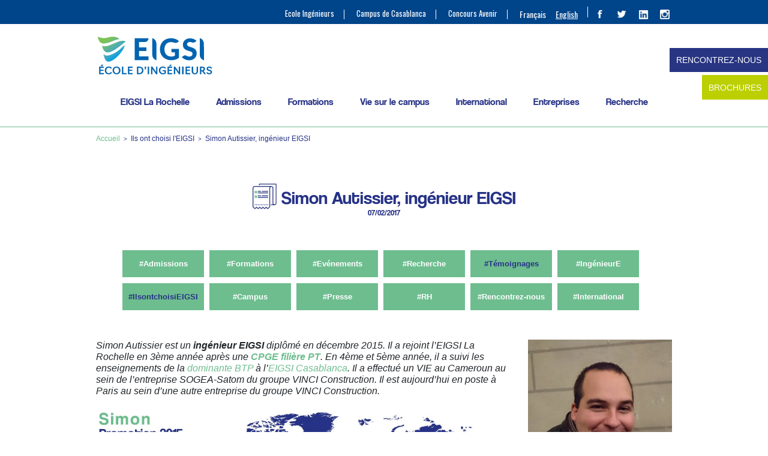

--- FILE ---
content_type: text/html; charset=UTF-8
request_url: https://www.eigsi.fr/simon-autissier-ingenieur-eigsi-8593/
body_size: 30085
content:
<!DOCTYPE html>
<html lang="fr-FR">
<head>
	<script type="text/javascript">
    (function(c,l,a,r,i,t,y){
        c[a]=c[a]||function(){(c[a].q=c[a].q||[]).push(arguments)};
        t=l.createElement(r);t.async=1;t.src="https://www.clarity.ms/tag/"+i;
        y=l.getElementsByTagName(r)[0];y.parentNode.insertBefore(t,y);
    })(window, document, "clarity", "script", "tbk36uk49r");
    </script>
	
	<meta name="google-site-verification" content="El64BtuCVvHuGPDSwI6A8gbK3Vg-tXt3qoHPvMgGS1M" />
	<meta charset="UTF-8" />
	<meta name="viewport" content="width=device-width" />
	<title>Simon Autissier, ingénieur EIGSI | EIGSI école d&#039;ingénieurs généralistes</title>
<link rel="stylesheet" type="text/css" href="https://www.eigsi.fr/wp-content/themes/eigsi2016/style.css" />
<meta name='robots' content='index, follow, max-image-preview:large, max-snippet:-1, max-video-preview:-1' />
<link rel="alternate" hreflang="fr-fr" href="https://www.eigsi.fr/simon-autissier-ingenieur-eigsi-8593/" />
<link rel="alternate" hreflang="x-default" href="https://www.eigsi.fr/simon-autissier-ingenieur-eigsi-8593/" />

<!-- Google Tag Manager for WordPress by gtm4wp.com -->
<script data-cfasync="false" data-pagespeed-no-defer>
	var gtm4wp_datalayer_name = "dataLayer";
	var dataLayer = dataLayer || [];
</script>
<!-- End Google Tag Manager for WordPress by gtm4wp.com -->
	<!-- This site is optimized with the Yoast SEO plugin v26.1.1 - https://yoast.com/wordpress/plugins/seo/ -->
	<meta name="description" content="Simon Autissier, ingénieur EIGSI : L&#039;EIGSI La Rochelle. Simon Autissier est un ingénieur EIGSI diplômé en décembre 2015. Il a rejoint l&#039;EIGSI La Rochelle en 3ème année après une CPGE filière PT. En 4ème et 5ème" />
	<link rel="canonical" href="https://www.eigsi.fr/simon-autissier-ingenieur-eigsi-8593/" />
	<meta property="og:locale" content="fr_FR" />
	<meta property="og:type" content="article" />
	<meta property="og:title" content="Simon Autissier, ingénieur EIGSI | EIGSI école d&#039;ingénieurs généralistes" />
	<meta property="og:description" content="Simon Autissier, ingénieur EIGSI : L&#039;EIGSI La Rochelle. Simon Autissier est un ingénieur EIGSI diplômé en décembre 2015. Il a rejoint l&#039;EIGSI La Rochelle en 3ème année après une CPGE filière PT. En 4ème et 5ème" />
	<meta property="og:url" content="https://www.eigsi.fr/simon-autissier-ingenieur-eigsi-8593/" />
	<meta property="og:site_name" content="EIGSI école d&#039;ingénieurs généralistes" />
	<meta property="article:publisher" content="https://www.facebook.com/eigsi.ingenieurs" />
	<meta property="article:published_time" content="2017-02-07T16:50:25+00:00" />
	<meta property="article:modified_time" content="2022-07-07T12:09:18+00:00" />
	<meta property="og:image" content="https://www.eigsi.fr/wp-content/uploads/simon.jpg" />
	<meta property="og:image:width" content="400" />
	<meta property="og:image:height" content="400" />
	<meta property="og:image:type" content="image/jpeg" />
	<meta name="author" content="EIGSI La Rochelle" />
	<meta name="twitter:card" content="summary_large_image" />
	<meta name="twitter:creator" content="@EIGSI" />
	<meta name="twitter:site" content="@EIGSI" />
	<meta name="twitter:label1" content="Écrit par" />
	<meta name="twitter:data1" content="EIGSI La Rochelle" />
	<meta name="twitter:label2" content="Durée de lecture estimée" />
	<meta name="twitter:data2" content="4 minutes" />
	<script type="application/ld+json" class="yoast-schema-graph">{"@context":"https://schema.org","@graph":[{"@type":"WebPage","@id":"https://www.eigsi.fr/simon-autissier-ingenieur-eigsi-8593/","url":"https://www.eigsi.fr/simon-autissier-ingenieur-eigsi-8593/","name":"Simon Autissier, ingénieur EIGSI | EIGSI école d&#039;ingénieurs généralistes","isPartOf":{"@id":"https://www.eigsi.fr/#website"},"primaryImageOfPage":{"@id":"https://www.eigsi.fr/simon-autissier-ingenieur-eigsi-8593/#primaryimage"},"image":{"@id":"https://www.eigsi.fr/simon-autissier-ingenieur-eigsi-8593/#primaryimage"},"thumbnailUrl":"https://www.eigsi.fr/wp-content/uploads/simon.jpg","datePublished":"2017-02-07T16:50:25+00:00","dateModified":"2022-07-07T12:09:18+00:00","author":{"@id":"https://www.eigsi.fr/#/schema/person/58cf6ba3be98a0ece9a11574f7bcb248"},"description":"Simon Autissier, ingénieur EIGSI : L'EIGSI La Rochelle. Simon Autissier est un ingénieur EIGSI diplômé en décembre 2015. Il a rejoint l'EIGSI La Rochelle en 3ème année après une CPGE filière PT. En 4ème et 5ème","breadcrumb":{"@id":"https://www.eigsi.fr/simon-autissier-ingenieur-eigsi-8593/#breadcrumb"},"inLanguage":"fr-FR","potentialAction":[{"@type":"ReadAction","target":["https://www.eigsi.fr/simon-autissier-ingenieur-eigsi-8593/"]}]},{"@type":"ImageObject","inLanguage":"fr-FR","@id":"https://www.eigsi.fr/simon-autissier-ingenieur-eigsi-8593/#primaryimage","url":"https://www.eigsi.fr/wp-content/uploads/simon.jpg","contentUrl":"https://www.eigsi.fr/wp-content/uploads/simon.jpg","width":400,"height":400},{"@type":"BreadcrumbList","@id":"https://www.eigsi.fr/simon-autissier-ingenieur-eigsi-8593/#breadcrumb","itemListElement":[{"@type":"ListItem","position":1,"name":"EIGSI","item":"https://www.eigsi.fr/"},{"@type":"ListItem","position":2,"name":"Simon Autissier, ingénieur EIGSI"}]},{"@type":"WebSite","@id":"https://www.eigsi.fr/#website","url":"https://www.eigsi.fr/","name":"EIGSI école d&#039;ingénieurs généralistes","description":"Ecole d&#039;Ingénieurs généralistes La Rochelle","potentialAction":[{"@type":"SearchAction","target":{"@type":"EntryPoint","urlTemplate":"https://www.eigsi.fr/?s={search_term_string}"},"query-input":{"@type":"PropertyValueSpecification","valueRequired":true,"valueName":"search_term_string"}}],"inLanguage":"fr-FR"},{"@type":"Person","@id":"https://www.eigsi.fr/#/schema/person/58cf6ba3be98a0ece9a11574f7bcb248","name":"EIGSI La Rochelle","sameAs":["https://x.com/EIGSI"],"url":"https://www.eigsi.fr/author/relectureigsi13/"}]}</script>
	<!-- / Yoast SEO plugin. -->


<link rel="alternate" title="oEmbed (JSON)" type="application/json+oembed" href="https://www.eigsi.fr/wp-json/oembed/1.0/embed?url=https%3A%2F%2Fwww.eigsi.fr%2Fsimon-autissier-ingenieur-eigsi-8593%2F" />
<link rel="alternate" title="oEmbed (XML)" type="text/xml+oembed" href="https://www.eigsi.fr/wp-json/oembed/1.0/embed?url=https%3A%2F%2Fwww.eigsi.fr%2Fsimon-autissier-ingenieur-eigsi-8593%2F&#038;format=xml" />
<style id='wp-img-auto-sizes-contain-inline-css' type='text/css'>
img:is([sizes=auto i],[sizes^="auto," i]){contain-intrinsic-size:3000px 1500px}
/*# sourceURL=wp-img-auto-sizes-contain-inline-css */
</style>
<link rel='stylesheet' id='wp-block-library-css' href='https://www.eigsi.fr/wp-includes/css/dist/block-library/style.min.css?ver=6.9' type='text/css' media='all' />
<style id='global-styles-inline-css' type='text/css'>
:root{--wp--preset--aspect-ratio--square: 1;--wp--preset--aspect-ratio--4-3: 4/3;--wp--preset--aspect-ratio--3-4: 3/4;--wp--preset--aspect-ratio--3-2: 3/2;--wp--preset--aspect-ratio--2-3: 2/3;--wp--preset--aspect-ratio--16-9: 16/9;--wp--preset--aspect-ratio--9-16: 9/16;--wp--preset--color--black: #000000;--wp--preset--color--cyan-bluish-gray: #abb8c3;--wp--preset--color--white: #ffffff;--wp--preset--color--pale-pink: #f78da7;--wp--preset--color--vivid-red: #cf2e2e;--wp--preset--color--luminous-vivid-orange: #ff6900;--wp--preset--color--luminous-vivid-amber: #fcb900;--wp--preset--color--light-green-cyan: #7bdcb5;--wp--preset--color--vivid-green-cyan: #00d084;--wp--preset--color--pale-cyan-blue: #8ed1fc;--wp--preset--color--vivid-cyan-blue: #0693e3;--wp--preset--color--vivid-purple: #9b51e0;--wp--preset--gradient--vivid-cyan-blue-to-vivid-purple: linear-gradient(135deg,rgb(6,147,227) 0%,rgb(155,81,224) 100%);--wp--preset--gradient--light-green-cyan-to-vivid-green-cyan: linear-gradient(135deg,rgb(122,220,180) 0%,rgb(0,208,130) 100%);--wp--preset--gradient--luminous-vivid-amber-to-luminous-vivid-orange: linear-gradient(135deg,rgb(252,185,0) 0%,rgb(255,105,0) 100%);--wp--preset--gradient--luminous-vivid-orange-to-vivid-red: linear-gradient(135deg,rgb(255,105,0) 0%,rgb(207,46,46) 100%);--wp--preset--gradient--very-light-gray-to-cyan-bluish-gray: linear-gradient(135deg,rgb(238,238,238) 0%,rgb(169,184,195) 100%);--wp--preset--gradient--cool-to-warm-spectrum: linear-gradient(135deg,rgb(74,234,220) 0%,rgb(151,120,209) 20%,rgb(207,42,186) 40%,rgb(238,44,130) 60%,rgb(251,105,98) 80%,rgb(254,248,76) 100%);--wp--preset--gradient--blush-light-purple: linear-gradient(135deg,rgb(255,206,236) 0%,rgb(152,150,240) 100%);--wp--preset--gradient--blush-bordeaux: linear-gradient(135deg,rgb(254,205,165) 0%,rgb(254,45,45) 50%,rgb(107,0,62) 100%);--wp--preset--gradient--luminous-dusk: linear-gradient(135deg,rgb(255,203,112) 0%,rgb(199,81,192) 50%,rgb(65,88,208) 100%);--wp--preset--gradient--pale-ocean: linear-gradient(135deg,rgb(255,245,203) 0%,rgb(182,227,212) 50%,rgb(51,167,181) 100%);--wp--preset--gradient--electric-grass: linear-gradient(135deg,rgb(202,248,128) 0%,rgb(113,206,126) 100%);--wp--preset--gradient--midnight: linear-gradient(135deg,rgb(2,3,129) 0%,rgb(40,116,252) 100%);--wp--preset--font-size--small: 13px;--wp--preset--font-size--medium: 20px;--wp--preset--font-size--large: 36px;--wp--preset--font-size--x-large: 42px;--wp--preset--spacing--20: 0.44rem;--wp--preset--spacing--30: 0.67rem;--wp--preset--spacing--40: 1rem;--wp--preset--spacing--50: 1.5rem;--wp--preset--spacing--60: 2.25rem;--wp--preset--spacing--70: 3.38rem;--wp--preset--spacing--80: 5.06rem;--wp--preset--shadow--natural: 6px 6px 9px rgba(0, 0, 0, 0.2);--wp--preset--shadow--deep: 12px 12px 50px rgba(0, 0, 0, 0.4);--wp--preset--shadow--sharp: 6px 6px 0px rgba(0, 0, 0, 0.2);--wp--preset--shadow--outlined: 6px 6px 0px -3px rgb(255, 255, 255), 6px 6px rgb(0, 0, 0);--wp--preset--shadow--crisp: 6px 6px 0px rgb(0, 0, 0);}:where(.is-layout-flex){gap: 0.5em;}:where(.is-layout-grid){gap: 0.5em;}body .is-layout-flex{display: flex;}.is-layout-flex{flex-wrap: wrap;align-items: center;}.is-layout-flex > :is(*, div){margin: 0;}body .is-layout-grid{display: grid;}.is-layout-grid > :is(*, div){margin: 0;}:where(.wp-block-columns.is-layout-flex){gap: 2em;}:where(.wp-block-columns.is-layout-grid){gap: 2em;}:where(.wp-block-post-template.is-layout-flex){gap: 1.25em;}:where(.wp-block-post-template.is-layout-grid){gap: 1.25em;}.has-black-color{color: var(--wp--preset--color--black) !important;}.has-cyan-bluish-gray-color{color: var(--wp--preset--color--cyan-bluish-gray) !important;}.has-white-color{color: var(--wp--preset--color--white) !important;}.has-pale-pink-color{color: var(--wp--preset--color--pale-pink) !important;}.has-vivid-red-color{color: var(--wp--preset--color--vivid-red) !important;}.has-luminous-vivid-orange-color{color: var(--wp--preset--color--luminous-vivid-orange) !important;}.has-luminous-vivid-amber-color{color: var(--wp--preset--color--luminous-vivid-amber) !important;}.has-light-green-cyan-color{color: var(--wp--preset--color--light-green-cyan) !important;}.has-vivid-green-cyan-color{color: var(--wp--preset--color--vivid-green-cyan) !important;}.has-pale-cyan-blue-color{color: var(--wp--preset--color--pale-cyan-blue) !important;}.has-vivid-cyan-blue-color{color: var(--wp--preset--color--vivid-cyan-blue) !important;}.has-vivid-purple-color{color: var(--wp--preset--color--vivid-purple) !important;}.has-black-background-color{background-color: var(--wp--preset--color--black) !important;}.has-cyan-bluish-gray-background-color{background-color: var(--wp--preset--color--cyan-bluish-gray) !important;}.has-white-background-color{background-color: var(--wp--preset--color--white) !important;}.has-pale-pink-background-color{background-color: var(--wp--preset--color--pale-pink) !important;}.has-vivid-red-background-color{background-color: var(--wp--preset--color--vivid-red) !important;}.has-luminous-vivid-orange-background-color{background-color: var(--wp--preset--color--luminous-vivid-orange) !important;}.has-luminous-vivid-amber-background-color{background-color: var(--wp--preset--color--luminous-vivid-amber) !important;}.has-light-green-cyan-background-color{background-color: var(--wp--preset--color--light-green-cyan) !important;}.has-vivid-green-cyan-background-color{background-color: var(--wp--preset--color--vivid-green-cyan) !important;}.has-pale-cyan-blue-background-color{background-color: var(--wp--preset--color--pale-cyan-blue) !important;}.has-vivid-cyan-blue-background-color{background-color: var(--wp--preset--color--vivid-cyan-blue) !important;}.has-vivid-purple-background-color{background-color: var(--wp--preset--color--vivid-purple) !important;}.has-black-border-color{border-color: var(--wp--preset--color--black) !important;}.has-cyan-bluish-gray-border-color{border-color: var(--wp--preset--color--cyan-bluish-gray) !important;}.has-white-border-color{border-color: var(--wp--preset--color--white) !important;}.has-pale-pink-border-color{border-color: var(--wp--preset--color--pale-pink) !important;}.has-vivid-red-border-color{border-color: var(--wp--preset--color--vivid-red) !important;}.has-luminous-vivid-orange-border-color{border-color: var(--wp--preset--color--luminous-vivid-orange) !important;}.has-luminous-vivid-amber-border-color{border-color: var(--wp--preset--color--luminous-vivid-amber) !important;}.has-light-green-cyan-border-color{border-color: var(--wp--preset--color--light-green-cyan) !important;}.has-vivid-green-cyan-border-color{border-color: var(--wp--preset--color--vivid-green-cyan) !important;}.has-pale-cyan-blue-border-color{border-color: var(--wp--preset--color--pale-cyan-blue) !important;}.has-vivid-cyan-blue-border-color{border-color: var(--wp--preset--color--vivid-cyan-blue) !important;}.has-vivid-purple-border-color{border-color: var(--wp--preset--color--vivid-purple) !important;}.has-vivid-cyan-blue-to-vivid-purple-gradient-background{background: var(--wp--preset--gradient--vivid-cyan-blue-to-vivid-purple) !important;}.has-light-green-cyan-to-vivid-green-cyan-gradient-background{background: var(--wp--preset--gradient--light-green-cyan-to-vivid-green-cyan) !important;}.has-luminous-vivid-amber-to-luminous-vivid-orange-gradient-background{background: var(--wp--preset--gradient--luminous-vivid-amber-to-luminous-vivid-orange) !important;}.has-luminous-vivid-orange-to-vivid-red-gradient-background{background: var(--wp--preset--gradient--luminous-vivid-orange-to-vivid-red) !important;}.has-very-light-gray-to-cyan-bluish-gray-gradient-background{background: var(--wp--preset--gradient--very-light-gray-to-cyan-bluish-gray) !important;}.has-cool-to-warm-spectrum-gradient-background{background: var(--wp--preset--gradient--cool-to-warm-spectrum) !important;}.has-blush-light-purple-gradient-background{background: var(--wp--preset--gradient--blush-light-purple) !important;}.has-blush-bordeaux-gradient-background{background: var(--wp--preset--gradient--blush-bordeaux) !important;}.has-luminous-dusk-gradient-background{background: var(--wp--preset--gradient--luminous-dusk) !important;}.has-pale-ocean-gradient-background{background: var(--wp--preset--gradient--pale-ocean) !important;}.has-electric-grass-gradient-background{background: var(--wp--preset--gradient--electric-grass) !important;}.has-midnight-gradient-background{background: var(--wp--preset--gradient--midnight) !important;}.has-small-font-size{font-size: var(--wp--preset--font-size--small) !important;}.has-medium-font-size{font-size: var(--wp--preset--font-size--medium) !important;}.has-large-font-size{font-size: var(--wp--preset--font-size--large) !important;}.has-x-large-font-size{font-size: var(--wp--preset--font-size--x-large) !important;}
/*# sourceURL=global-styles-inline-css */
</style>

<style id='classic-theme-styles-inline-css' type='text/css'>
/*! This file is auto-generated */
.wp-block-button__link{color:#fff;background-color:#32373c;border-radius:9999px;box-shadow:none;text-decoration:none;padding:calc(.667em + 2px) calc(1.333em + 2px);font-size:1.125em}.wp-block-file__button{background:#32373c;color:#fff;text-decoration:none}
/*# sourceURL=/wp-includes/css/classic-themes.min.css */
</style>
<link rel='stylesheet' id='wp-components-css' href='https://www.eigsi.fr/wp-includes/css/dist/components/style.min.css?ver=6.9' type='text/css' media='all' />
<link rel='stylesheet' id='wp-preferences-css' href='https://www.eigsi.fr/wp-includes/css/dist/preferences/style.min.css?ver=6.9' type='text/css' media='all' />
<link rel='stylesheet' id='wp-block-editor-css' href='https://www.eigsi.fr/wp-includes/css/dist/block-editor/style.min.css?ver=6.9' type='text/css' media='all' />
<link rel='stylesheet' id='popup-maker-block-library-style-css' href='https://www.eigsi.fr/wp-content/plugins/popup-maker/dist/packages/block-library-style.css?ver=dbea705cfafe089d65f1' type='text/css' media='all' />
<link rel='stylesheet' id='contact-form-7-css' href='https://www.eigsi.fr/wp-content/plugins/contact-form-7/includes/css/styles.css?ver=6.1.2' type='text/css' media='all' />
<link rel='stylesheet' id='wpcf7-redirect-script-frontend-css' href='https://www.eigsi.fr/wp-content/plugins/wpcf7-redirect/build/assets/frontend-script.css?ver=2c532d7e2be36f6af233' type='text/css' media='all' />
<link rel='stylesheet' id='wpml-legacy-horizontal-list-0-css' href='https://www.eigsi.fr/wp-content/plugins/sitepress-multilingual-cms/templates/language-switchers/legacy-list-horizontal/style.min.css?ver=1' type='text/css' media='all' />
<style id='wpml-legacy-horizontal-list-0-inline-css' type='text/css'>
.wpml-ls-statics-shortcode_actions{background-color:#eeeeee;}.wpml-ls-statics-shortcode_actions, .wpml-ls-statics-shortcode_actions .wpml-ls-sub-menu, .wpml-ls-statics-shortcode_actions a {border-color:#cdcdcd;}.wpml-ls-statics-shortcode_actions a, .wpml-ls-statics-shortcode_actions .wpml-ls-sub-menu a, .wpml-ls-statics-shortcode_actions .wpml-ls-sub-menu a:link, .wpml-ls-statics-shortcode_actions li:not(.wpml-ls-current-language) .wpml-ls-link, .wpml-ls-statics-shortcode_actions li:not(.wpml-ls-current-language) .wpml-ls-link:link {color:#444444;background-color:#ffffff;}.wpml-ls-statics-shortcode_actions .wpml-ls-sub-menu a:hover,.wpml-ls-statics-shortcode_actions .wpml-ls-sub-menu a:focus, .wpml-ls-statics-shortcode_actions .wpml-ls-sub-menu a:link:hover, .wpml-ls-statics-shortcode_actions .wpml-ls-sub-menu a:link:focus {color:#000000;background-color:#eeeeee;}.wpml-ls-statics-shortcode_actions .wpml-ls-current-language > a {color:#444444;background-color:#ffffff;}.wpml-ls-statics-shortcode_actions .wpml-ls-current-language:hover>a, .wpml-ls-statics-shortcode_actions .wpml-ls-current-language>a:focus {color:#000000;background-color:#eeeeee;}
/*# sourceURL=wpml-legacy-horizontal-list-0-inline-css */
</style>
<link rel='stylesheet' id='wpml-menu-item-0-css' href='https://www.eigsi.fr/wp-content/plugins/sitepress-multilingual-cms/templates/language-switchers/menu-item/style.min.css?ver=1' type='text/css' media='all' />
<link rel='stylesheet' id='popup-maker-site-css' href='https://www.eigsi.fr/wp-content/plugins/popup-maker/dist/assets/site.css?ver=1.21.4' type='text/css' media='all' />
<style id='popup-maker-site-inline-css' type='text/css'>
/* Popup Google Fonts */
@import url('//fonts.googleapis.com/css?family=Montserrat:100');

/* Popup Theme 31999: EIGSI_home */
.pum-theme-31999, .pum-theme-theme-par-defaut { background-color: rgba( 255, 255, 255, 1.00 ) } 
.pum-theme-31999 .pum-container, .pum-theme-theme-par-defaut .pum-container { padding: 18px; border-radius: 0px; border: 1px none #000000; box-shadow: 1px 1px 3px 0px rgba( 2, 2, 2, 0.23 ); background-color: rgba( 38, 50, 134, 0.90 ) } 
.pum-theme-31999 .pum-title, .pum-theme-theme-par-defaut .pum-title { color: #ffffff; text-align: left; text-shadow: -50px -50px 0px rgba( 2, 2, 2, 0.00 ); font-family: inherit; font-weight: 700; font-size: 34px; line-height: 34px } 
.pum-theme-31999 .pum-content, .pum-theme-theme-par-defaut .pum-content { color: #ffffff; font-family: inherit; font-weight: 400 } 
.pum-theme-31999 .pum-content + .pum-close, .pum-theme-theme-par-defaut .pum-content + .pum-close { position: absolute; height: 20px; width: 20px; left: auto; right: 0px; bottom: auto; top: 0px; padding: 0px; color: #ffffff; font-family: inherit; font-weight: 400; font-size: 8px; line-height: 8px; border: 1px none #ffffff; border-radius: 0px; box-shadow: -50px -50px 0px -100px rgba( 2, 2, 2, 0.00 ); text-shadow: -50px -50px 0px rgba( 0, 0, 0, 0.00 ); background-color: rgba( 110, 189, 143, 0.30 ) } 

/* Popup Theme 32006: Contenu uniquement - Pour utilisation avec les constructeurs de pages ou l’éditeur de blocs */
.pum-theme-32006, .pum-theme-content-only { background-color: rgba( 0, 0, 0, 0.70 ) } 
.pum-theme-32006 .pum-container, .pum-theme-content-only .pum-container { padding: 0px; border-radius: 0px; border: 1px none #000000; box-shadow: 0px 0px 0px 0px rgba( 2, 2, 2, 0.00 ) } 
.pum-theme-32006 .pum-title, .pum-theme-content-only .pum-title { color: #000000; text-align: left; text-shadow: 0px 0px 0px rgba( 2, 2, 2, 0.23 ); font-family: inherit; font-weight: 400; font-size: 32px; line-height: 36px } 
.pum-theme-32006 .pum-content, .pum-theme-content-only .pum-content { color: #8c8c8c; font-family: inherit; font-weight: 400 } 
.pum-theme-32006 .pum-content + .pum-close, .pum-theme-content-only .pum-content + .pum-close { position: absolute; height: 18px; width: 18px; left: auto; right: 7px; bottom: auto; top: 7px; padding: 0px; color: #000000; font-family: inherit; font-weight: 700; font-size: 20px; line-height: 20px; border: 1px none #ffffff; border-radius: 15px; box-shadow: 0px 0px 0px 0px rgba( 2, 2, 2, 0.00 ); text-shadow: 0px 0px 0px rgba( 0, 0, 0, 0.00 ); background-color: rgba( 255, 255, 255, 0.00 ) } 

/* Popup Theme 32002: Boite de bienvenue */
.pum-theme-32002, .pum-theme-hello-box { background-color: rgba( 0, 0, 0, 0.75 ) } 
.pum-theme-32002 .pum-container, .pum-theme-hello-box .pum-container { padding: 30px; border-radius: 80px; border: 14px solid #81d742; box-shadow: 0px 0px 0px 0px rgba( 2, 2, 2, 0.00 ); background-color: rgba( 255, 255, 255, 1.00 ) } 
.pum-theme-32002 .pum-title, .pum-theme-hello-box .pum-title { color: #2d2d2d; text-align: left; text-shadow: 0px 0px 0px rgba( 2, 2, 2, 0.23 ); font-family: Montserrat; font-weight: 100; font-size: 32px; line-height: 36px } 
.pum-theme-32002 .pum-content, .pum-theme-hello-box .pum-content { color: #2d2d2d; font-family: inherit; font-weight: 100 } 
.pum-theme-32002 .pum-content + .pum-close, .pum-theme-hello-box .pum-content + .pum-close { position: absolute; height: auto; width: auto; left: auto; right: -30px; bottom: auto; top: -30px; padding: 0px; color: #2d2d2d; font-family: Times New Roman; font-weight: 100; font-size: 32px; line-height: 28px; border: 1px none #ffffff; border-radius: 28px; box-shadow: 0px 0px 0px 0px rgba( 2, 2, 2, 0.23 ); text-shadow: 0px 0px 0px rgba( 0, 0, 0, 0.23 ); background-color: rgba( 255, 255, 255, 1.00 ) } 

/* Popup Theme 32003: En pointe */
.pum-theme-32003, .pum-theme-cutting-edge { background-color: rgba( 0, 0, 0, 0.50 ) } 
.pum-theme-32003 .pum-container, .pum-theme-cutting-edge .pum-container { padding: 18px; border-radius: 0px; border: 1px none #000000; box-shadow: 0px 10px 25px 0px rgba( 2, 2, 2, 0.50 ); background-color: rgba( 30, 115, 190, 1.00 ) } 
.pum-theme-32003 .pum-title, .pum-theme-cutting-edge .pum-title { color: #ffffff; text-align: left; text-shadow: 0px 0px 0px rgba( 2, 2, 2, 0.23 ); font-family: Sans-Serif; font-weight: 100; font-size: 26px; line-height: 28px } 
.pum-theme-32003 .pum-content, .pum-theme-cutting-edge .pum-content { color: #ffffff; font-family: inherit; font-weight: 100 } 
.pum-theme-32003 .pum-content + .pum-close, .pum-theme-cutting-edge .pum-content + .pum-close { position: absolute; height: 24px; width: 24px; left: auto; right: 0px; bottom: auto; top: 0px; padding: 0px; color: #1e73be; font-family: Times New Roman; font-weight: 100; font-size: 32px; line-height: 24px; border: 1px none #ffffff; border-radius: 0px; box-shadow: -1px 1px 1px 0px rgba( 2, 2, 2, 0.10 ); text-shadow: -1px 1px 1px rgba( 0, 0, 0, 0.10 ); background-color: rgba( 238, 238, 34, 1.00 ) } 

/* Popup Theme 32004: Framed Border */
.pum-theme-32004, .pum-theme-framed-border { background-color: rgba( 255, 255, 255, 0.50 ) } 
.pum-theme-32004 .pum-container, .pum-theme-framed-border .pum-container { padding: 18px; border-radius: 0px; border: 20px outset #dd3333; box-shadow: 1px 1px 3px 0px rgba( 2, 2, 2, 0.97 ) inset; background-color: rgba( 255, 251, 239, 1.00 ) } 
.pum-theme-32004 .pum-title, .pum-theme-framed-border .pum-title { color: #000000; text-align: left; text-shadow: 0px 0px 0px rgba( 2, 2, 2, 0.23 ); font-family: inherit; font-weight: 100; font-size: 32px; line-height: 36px } 
.pum-theme-32004 .pum-content, .pum-theme-framed-border .pum-content { color: #2d2d2d; font-family: inherit; font-weight: 100 } 
.pum-theme-32004 .pum-content + .pum-close, .pum-theme-framed-border .pum-content + .pum-close { position: absolute; height: 20px; width: 20px; left: auto; right: -20px; bottom: auto; top: -20px; padding: 0px; color: #ffffff; font-family: Tahoma; font-weight: 700; font-size: 16px; line-height: 18px; border: 1px none #ffffff; border-radius: 0px; box-shadow: 0px 0px 0px 0px rgba( 2, 2, 2, 0.23 ); text-shadow: 0px 0px 0px rgba( 0, 0, 0, 0.23 ); background-color: rgba( 0, 0, 0, 0.55 ) } 

/* Popup Theme 32005: Barre flottante - Bleu léger */
.pum-theme-32005, .pum-theme-floating-bar { background-color: rgba( 255, 255, 255, 0.00 ) } 
.pum-theme-32005 .pum-container, .pum-theme-floating-bar .pum-container { padding: 8px; border-radius: 0px; border: 1px none #000000; box-shadow: 1px 1px 3px 0px rgba( 2, 2, 2, 0.23 ); background-color: rgba( 238, 246, 252, 1.00 ) } 
.pum-theme-32005 .pum-title, .pum-theme-floating-bar .pum-title { color: #505050; text-align: left; text-shadow: 0px 0px 0px rgba( 2, 2, 2, 0.23 ); font-family: inherit; font-weight: 400; font-size: 32px; line-height: 36px } 
.pum-theme-32005 .pum-content, .pum-theme-floating-bar .pum-content { color: #505050; font-family: inherit; font-weight: 400 } 
.pum-theme-32005 .pum-content + .pum-close, .pum-theme-floating-bar .pum-content + .pum-close { position: absolute; height: 18px; width: 18px; left: auto; right: 5px; bottom: auto; top: 50%; padding: 0px; color: #505050; font-family: Sans-Serif; font-weight: 700; font-size: 15px; line-height: 18px; border: 1px solid #505050; border-radius: 15px; box-shadow: 0px 0px 0px 0px rgba( 2, 2, 2, 0.00 ); text-shadow: 0px 0px 0px rgba( 0, 0, 0, 0.00 ); background-color: rgba( 255, 255, 255, 0.00 ); transform: translate(0, -50%) } 

/* Popup Theme 32000: Visionneuse */
.pum-theme-32000, .pum-theme-lightbox { background-color: rgba( 0, 0, 0, 0.60 ) } 
.pum-theme-32000 .pum-container, .pum-theme-lightbox .pum-container { padding: 18px; border-radius: 3px; border: 8px solid #000000; box-shadow: 0px 0px 30px 0px rgba( 2, 2, 2, 1.00 ); background-color: rgba( 255, 255, 255, 1.00 ) } 
.pum-theme-32000 .pum-title, .pum-theme-lightbox .pum-title { color: #000000; text-align: left; text-shadow: 0px 0px 0px rgba( 2, 2, 2, 0.23 ); font-family: inherit; font-weight: 100; font-size: 32px; line-height: 36px } 
.pum-theme-32000 .pum-content, .pum-theme-lightbox .pum-content { color: #000000; font-family: inherit; font-weight: 100 } 
.pum-theme-32000 .pum-content + .pum-close, .pum-theme-lightbox .pum-content + .pum-close { position: absolute; height: 26px; width: 26px; left: auto; right: -13px; bottom: auto; top: -13px; padding: 0px; color: #ffffff; font-family: Arial; font-weight: 100; font-size: 24px; line-height: 24px; border: 2px solid #ffffff; border-radius: 26px; box-shadow: 0px 0px 15px 1px rgba( 2, 2, 2, 0.75 ); text-shadow: 0px 0px 0px rgba( 0, 0, 0, 0.23 ); background-color: rgba( 0, 0, 0, 1.00 ) } 

/* Popup Theme 32001: Bleu entreprise */
.pum-theme-32001, .pum-theme-enterprise-blue { background-color: rgba( 0, 0, 0, 0.70 ) } 
.pum-theme-32001 .pum-container, .pum-theme-enterprise-blue .pum-container { padding: 28px; border-radius: 5px; border: 1px none #000000; box-shadow: 0px 10px 25px 4px rgba( 2, 2, 2, 0.50 ); background-color: rgba( 255, 255, 255, 1.00 ) } 
.pum-theme-32001 .pum-title, .pum-theme-enterprise-blue .pum-title { color: #315b7c; text-align: left; text-shadow: 0px 0px 0px rgba( 2, 2, 2, 0.23 ); font-family: inherit; font-weight: 100; font-size: 34px; line-height: 36px } 
.pum-theme-32001 .pum-content, .pum-theme-enterprise-blue .pum-content { color: #2d2d2d; font-family: inherit; font-weight: 100 } 
.pum-theme-32001 .pum-content + .pum-close, .pum-theme-enterprise-blue .pum-content + .pum-close { position: absolute; height: 28px; width: 28px; left: auto; right: 8px; bottom: auto; top: 8px; padding: 4px; color: #ffffff; font-family: Times New Roman; font-weight: 100; font-size: 20px; line-height: 20px; border: 1px none #ffffff; border-radius: 42px; box-shadow: 0px 0px 0px 0px rgba( 2, 2, 2, 0.23 ); text-shadow: 0px 0px 0px rgba( 0, 0, 0, 0.23 ); background-color: rgba( 49, 91, 124, 1.00 ) } 

#pum-35305 {z-index: 1999999999}
#pum-44994 {z-index: 1999999999}
#pum-44335 {z-index: 1999999999}

/*# sourceURL=popup-maker-site-inline-css */
</style>
<script type="text/javascript" src="https://www.eigsi.fr/wp-includes/js/jquery/jquery.min.js?ver=3.7.1" id="jquery-core-js"></script>
<script type="text/javascript" src="https://www.eigsi.fr/wp-includes/js/jquery/jquery-migrate.min.js?ver=3.4.1" id="jquery-migrate-js"></script>
<script type="text/javascript" src="https://www.eigsi.fr/wp-content/plugins/handl-utm-grabber/js/js.cookie.js?ver=6.9" id="js.cookie-js"></script>
<script type="text/javascript" id="handl-utm-grabber-js-extra">
/* <![CDATA[ */
var handl_utm = [];
//# sourceURL=handl-utm-grabber-js-extra
/* ]]> */
</script>
<script type="text/javascript" src="https://www.eigsi.fr/wp-content/plugins/handl-utm-grabber/js/handl-utm-grabber.js?ver=6.9" id="handl-utm-grabber-js"></script>
<script type="text/javascript" id="wpgmza_data-js-extra">
/* <![CDATA[ */
var wpgmza_google_api_status = {"message":"Enqueued","code":"ENQUEUED"};
//# sourceURL=wpgmza_data-js-extra
/* ]]> */
</script>
<script type="text/javascript" src="https://www.eigsi.fr/wp-content/plugins/wp-google-maps/wpgmza_data.js?ver=6.9" id="wpgmza_data-js"></script>
<link rel="https://api.w.org/" href="https://www.eigsi.fr/wp-json/" /><link rel="alternate" title="JSON" type="application/json" href="https://www.eigsi.fr/wp-json/wp/v2/posts/8593" /><meta name="generator" content="WPML ver:4.8.2 stt:1,4;" />
<!-- start Simple Custom CSS and JS -->
<style type="text/css">
@media screen and (min-width: 781px) {
#landing_page_strap_top_form {margin-top:80px;}
}</style>
<!-- end Simple Custom CSS and JS -->
<!-- start Simple Custom CSS and JS -->
<style type="text/css">
/* Ajouter votre code CSS ici.
                     
Par exemple:
.exemple {
    color: red;
}

Pour améliorer vos connaissances en CSS, visitez http://www.w3schools.com/css/css_syntax.asp

Fin du commentaire */ 

.post-6492 #landing_page_strap_top_content {width:100%;}
.post-32247 #landing_page_strap_top_content {width:100%;}
.post-32247 #landing_page_strap_top_sep,.post-32247  #landing_page_strap_top_form,.post-32247 #landing_page_strap_bottom {display:none;}</style>
<!-- end Simple Custom CSS and JS -->
<!-- start Simple Custom CSS and JS -->
<style type="text/css">
@media screen and (min-width: 781px) {
	.homeslider_single_text {display:none;}}

@media screen and (max-width: 780px) {
.pum {display:none!important;}}

.post-6492 #landing_page_strap_top_form {
	display:none!important;
}

.pum-container {z-index:887;}

#homesliderarea .controls {display:none;}</style>
<!-- end Simple Custom CSS and JS -->

<!-- Google Tag Manager for WordPress by gtm4wp.com -->
<!-- GTM Container placement set to footer -->
<script data-cfasync="false" data-pagespeed-no-defer type="text/javascript">
	var dataLayer_content = {"pagePostType":"post","pagePostType2":"single-post","pageCategory":["ils-ont-choisi-ecole-ingenieur-eigsi","actualites-temoignages-eigsi"],"pagePostAuthor":"EIGSI La Rochelle"};
	dataLayer.push( dataLayer_content );
</script>
<script data-cfasync="false" data-pagespeed-no-defer type="text/javascript">
(function(w,d,s,l,i){w[l]=w[l]||[];w[l].push({'gtm.start':
new Date().getTime(),event:'gtm.js'});var f=d.getElementsByTagName(s)[0],
j=d.createElement(s),dl=l!='dataLayer'?'&l='+l:'';j.async=true;j.src=
'//www.googletagmanager.com/gtm.js?id='+i+dl;f.parentNode.insertBefore(j,f);
})(window,document,'script','dataLayer','GTM-M3W7N3S');
</script>
<!-- End Google Tag Manager for WordPress by gtm4wp.com --><meta name="generator" content="Elementor 3.32.4; features: e_font_icon_svg, additional_custom_breakpoints; settings: css_print_method-external, google_font-enabled, font_display-swap">

<!-- Meta Pixel Code -->
<script type='text/javascript'>
!function(f,b,e,v,n,t,s){if(f.fbq)return;n=f.fbq=function(){n.callMethod?
n.callMethod.apply(n,arguments):n.queue.push(arguments)};if(!f._fbq)f._fbq=n;
n.push=n;n.loaded=!0;n.version='2.0';n.queue=[];t=b.createElement(e);t.async=!0;
t.src=v;s=b.getElementsByTagName(e)[0];s.parentNode.insertBefore(t,s)}(window,
document,'script','https://connect.facebook.net/en_US/fbevents.js?v=next');
</script>
<!-- End Meta Pixel Code -->

      <script type='text/javascript'>
        var url = window.location.origin + '?ob=open-bridge';
        fbq('set', 'openbridge', '1458370561103726', url);
      </script>
    <script type='text/javascript'>fbq('init', '1458370561103726', {}, {
    "agent": "wordpress-6.9-3.0.16"
})</script><script type='text/javascript'>
    fbq('track', 'PageView', []);
  </script>
<!-- Meta Pixel Code -->
<noscript>
<img height="1" width="1" style="display:none" alt="fbpx"
src="https://www.facebook.com/tr?id=1458370561103726&ev=PageView&noscript=1" />
</noscript>
<!-- End Meta Pixel Code -->
<!-- All in one Favicon 4.8 --><link rel="shortcut icon" href="https://www.eigsi.fr/wp-content/uploads/faviconeigsi.jpg" />
			<style>
				.e-con.e-parent:nth-of-type(n+4):not(.e-lazyloaded):not(.e-no-lazyload),
				.e-con.e-parent:nth-of-type(n+4):not(.e-lazyloaded):not(.e-no-lazyload) * {
					background-image: none !important;
				}
				@media screen and (max-height: 1024px) {
					.e-con.e-parent:nth-of-type(n+3):not(.e-lazyloaded):not(.e-no-lazyload),
					.e-con.e-parent:nth-of-type(n+3):not(.e-lazyloaded):not(.e-no-lazyload) * {
						background-image: none !important;
					}
				}
				@media screen and (max-height: 640px) {
					.e-con.e-parent:nth-of-type(n+2):not(.e-lazyloaded):not(.e-no-lazyload),
					.e-con.e-parent:nth-of-type(n+2):not(.e-lazyloaded):not(.e-no-lazyload) * {
						background-image: none !important;
					}
				}
			</style>
			<link rel="icon" href="https://www.eigsi.fr/wp-content/uploads/Icone-EIGSI-150x150.png" sizes="32x32" />
<link rel="icon" href="https://www.eigsi.fr/wp-content/uploads/Icone-EIGSI-300x300.png" sizes="192x192" />
<link rel="apple-touch-icon" href="https://www.eigsi.fr/wp-content/uploads/Icone-EIGSI-300x300.png" />
<meta name="msapplication-TileImage" content="https://www.eigsi.fr/wp-content/uploads/Icone-EIGSI-300x300.png" />

	
	
<!--html5-->
<!--[if lte IE 8]>
  <script src="http://html5shiv.googlecode.com/svn/trunk/html5.js"></script>
<![endif]-->

<!---->
<link href="https://fonts.googleapis.com/css?family=Oswald:300,400,500,700" rel="stylesheet"> 
<link href="https://fonts.googleapis.com/css?family=Rubik:400,400i,700,700i" rel="stylesheet"> 

<!--analytics-->
<script>
  (function(i,s,o,g,r,a,m){i['GoogleAnalyticsObject']=r;i[r]=i[r]||function(){
  (i[r].q=i[r].q||[]).push(arguments)},i[r].l=1*new Date();a=s.createElement(o),
  m=s.getElementsByTagName(o)[0];a.async=1;a.src=g;m.parentNode.insertBefore(a,m)
  })(window,document,'script','//www.google-analytics.com/analytics.js','ga');
  ga('create', 'UA-38891684-1', 'auto');
  ga('send', 'pageview');
</script>

<script>
	window.axeptioSettings = {
	  clientId: "60473178f17b1938541f5fc1",
	};
	(function(d, s) {
	  var t = d.getElementsByTagName(s)[0], e = d.createElement(s);
	  e.async = true; e.src = "//static.axept.io/sdk.js";
	  t.parentNode.insertBefore(e, t);
	})(document, "script");
</script>

	

</head>
<body class="wp-singular post-template-default single single-post postid-8593 single-format-standard wp-theme-eigsi2016 elementor-default elementor-kit-34422">

<!--eigsi16_header_top.php-->

<section id="subheader" class="widz100">
	<div id="subheader_content" class="widzmain">
					<nav id="widget_header_subtop" class="widget widget_nav_menu subheader_block"><div class="menu-top-header-container"><ul id="menu-top-header" class="menu"><li id="menu-item-11942" class="menu-item menu-item-type-custom menu-item-object-custom menu-item-11942"><a href="https://www.eigsi.fr/ecole-ingenieur-eigsi/ingenieur-generaliste-profil-ecole-formation/">Ecole Ingénieurs</a></li>
<li id="menu-item-12074" class="menu-item menu-item-type-custom menu-item-object-custom menu-item-12074"><a href="https://www.eigsica.ma/">Campus de Casablanca</a></li>
<li id="menu-item-11943" class="menu-item menu-item-type-custom menu-item-object-custom menu-item-11943"><a href="https://www.eigsi.fr/admission-ecole-ingenieur/concours-avenir-ingenieur-post-bac/">Concours Avenir</a></li>
</ul></div></nav>				
		<aside id="subheader_block_flags" class="subheader_block">
			
<div class="lang_sel_list_horizontal wpml-ls-statics-shortcode_actions wpml-ls wpml-ls-legacy-list-horizontal" id="lang_sel_list">
	<ul role="menu"><li class="icl-fr wpml-ls-slot-shortcode_actions wpml-ls-item wpml-ls-item-fr wpml-ls-current-language wpml-ls-first-item wpml-ls-item-legacy-list-horizontal" role="none">
				<a href="https://www.eigsi.fr/simon-autissier-ingenieur-eigsi-8593/" class="wpml-ls-link" role="menuitem" >
                    <span class="wpml-ls-native icl_lang_sel_native" role="menuitem">Français</span></a>
			</li><li class="icl-en wpml-ls-slot-shortcode_actions wpml-ls-item wpml-ls-item-en wpml-ls-last-item wpml-ls-item-legacy-list-horizontal" role="none">
				<a href="https://www.eigsi.fr/?lang=en" class="wpml-ls-link" role="menuitem"  aria-label="Passer à English" title="Passer à English" >
                    <span class="wpml-ls-native icl_lang_sel_native" lang="en">English</span></a>
			</li></ul>
</div>
		</aside>

		<aside id="subheader_block_social" class="subheader_block">
			<!--eigsi16_social.php-->

<div id="social_block">
	<a href="https://www.facebook.com/eigsi.ingenieurs" target="blank">
		<img src="https://www.eigsi.fr/wp-content/themes/eigsi2016/eigsi16_img/pic_fb.png" alt="Facebook" />
	</a>
	<a href="https://twitter.com/EIGSI" target="blank">
		<img src="https://www.eigsi.fr/wp-content/themes/eigsi2016/eigsi16_img/pic_twitter.png" alt="Twitter" />
	</a>
	<a href="https://www.linkedin.com/edu/eigsi-la-rochelle-%C3%A9cole-d'ing%C3%A9nieurs-g%C3%A9n%C3%A9ralistes-21231" target="blank">
		<img src="https://www.eigsi.fr/wp-content/themes/eigsi2016/eigsi16_img/pic_linkedin.png" alt="Linkedin" />
	</a>
  <a href="https://www.instagram.com/eigsi_ecole_ingenieurs/" target="blank">
    <img src="https://www.eigsi.fr/wp-content/themes/eigsi2016/eigsi16_img/pic_insta.png" alt="Instagram" />
  </a>
</div>

		</aside>
	</div>
</section>
<header id="header" class="widz100">
	<section id="header_content" class="widzmain">
		<div id="header_content_top">
							<div id="logo">
					<a href="https://www.eigsi.fr/" title="EIGSI école d&#039;ingénieurs généralistes" rel="EIGSI école d&#039;ingénieurs généralistes">
						<img src="https://www.eigsi.fr/wp-content/themes/eigsi2016/eigsi16_img/logo-ecole-lr.svg" alt="EIGSI école d&#039;ingénieurs généralistes" />
					</a>
				</div>
				
			<div id="navtop_bt_resp">
				<span id="navtop_bt_resp_span">
					Menu				</span>
			</div>
		</div>
		<nav id="navtop">
			<aside id="widget_header_navtop" class="widget widget_nav_menu"><div class="menu-header-container"><ul id="menu-header" class="menu"><li id="menu-item-8046" class="menu-item menu-item-type-post_type menu-item-object-soushome menu-item-has-children menu-item-8046"><a href="https://www.eigsi.fr/soushome/eigsi-rochelle-ecole-ingenieur/">EIGSI La Rochelle</a>
<ul class="sub-menu">
	<li id="menu-item-7560" class="menu-item menu-item-type-custom menu-item-object-custom menu-item-has-children menu-item-7560"><a href="https://www.eigsi.fr/visitez-lecole-en-video/">Découvrir l&rsquo;EIGSI</a>
	<ul class="sub-menu">
		<li id="menu-item-18208" class="menu-item menu-item-type-post_type menu-item-object-page menu-item-18208"><a href="https://www.eigsi.fr/visitez-lecole-en-video/">Visitez l’école en vidéo</a></li>
		<li id="menu-item-7567" class="menu-item menu-item-type-post_type menu-item-object-page menu-item-7567"><a href="https://www.eigsi.fr/ecole-ingenieur-eigsi/formation-ingenieur-generaliste-depuis-1901/">Histoire de l&rsquo;école</a></li>
		<li id="menu-item-7569" class="menu-item menu-item-type-post_type menu-item-object-page menu-item-7569"><a href="https://www.eigsi.fr/ecole-ingenieur-eigsi/ingenieur-generaliste-missions-et-valeurs/">Missions et valeurs de l’EIGSI</a></li>
		<li id="menu-item-19499" class="menu-item menu-item-type-post_type menu-item-object-page menu-item-19499"><a href="https://www.eigsi.fr/ecole-ingenieur-eigsi/reseaux-et-labels/">Réseaux et labels</a></li>
	</ul>
</li>
	<li id="menu-item-7561" class="menu-item menu-item-type-custom menu-item-object-custom menu-item-has-children menu-item-7561"><a href="https://www.eigsi.fr/ecole-ingenieur-eigsi/ingenieur-generaliste-profil-ecole-formation/">Ingénieur généraliste</a>
	<ul class="sub-menu">
		<li id="menu-item-7571" class="menu-item menu-item-type-post_type menu-item-object-page menu-item-7571"><a href="https://www.eigsi.fr/ecole-ingenieur-eigsi/ingenieur-generaliste-profil-ecole-formation/">Ingénieur généraliste EIGSI</a></li>
		<li id="menu-item-7572" class="menu-item menu-item-type-post_type menu-item-object-page menu-item-7572"><a href="https://www.eigsi.fr/ecole-ingenieur-eigsi/ingenieur-generaliste-competences/">14 compétences de l&rsquo;ingénieur</a></li>
		<li id="menu-item-18530" class="menu-item menu-item-type-post_type menu-item-object-page menu-item-18530"><a href="https://www.eigsi.fr/admission-ecole-ingenieur/vae/">VAE</a></li>
	</ul>
</li>
	<li id="menu-item-7855" class="menu-item menu-item-type-custom menu-item-object-custom menu-item-has-children menu-item-7855"><a href="https://www.eigsi.fr/classements/">Classements</a>
	<ul class="sub-menu">
		<li id="menu-item-17709" class="menu-item menu-item-type-post_type menu-item-object-page menu-item-17709"><a href="https://www.eigsi.fr/classements/">Les classements en détail</a></li>
		<li id="menu-item-13135" class="menu-item menu-item-type-post_type menu-item-object-page menu-item-13135"><a href="https://www.eigsi.fr/classement-ville-etudiante/">2ème Ville étudiante</a></li>
		<li id="menu-item-18169" class="menu-item menu-item-type-custom menu-item-object-custom menu-item-18169"><a href="https://www.eigsi.fr/programme-mind-management-industriel-top10-classement-master-management-technologique-industriel-2017-8900/">Classement du MSc Ingénieur d&rsquo;Affaires</a></li>
	</ul>
</li>
	<li id="menu-item-7566" class="menu-item menu-item-type-custom menu-item-object-custom menu-item-has-children menu-item-7566"><a href="https://www.eigsi.fr/ecole-ingenieur-eigsi/ingenieur-generaliste-un-choix-pour-lavenir/">Choisir l&rsquo;EIGSI</a>
	<ul class="sub-menu">
		<li id="menu-item-7575" class="menu-item menu-item-type-post_type menu-item-object-page menu-item-7575"><a href="https://www.eigsi.fr/ecole-ingenieur-eigsi/ingenieur-generaliste-un-choix-pour-lavenir/">Un choix gagnant</a></li>
		<li id="menu-item-7576" class="menu-item menu-item-type-post_type menu-item-object-page menu-item-7576"><a href="https://www.eigsi.fr/ecole-ingenieur-eigsi/ingenieurs-generalistes-innover-a-leigsi/">Innover à l’EIGSI</a></li>
		<li id="menu-item-7573" class="menu-item menu-item-type-post_type menu-item-object-page menu-item-7573"><a href="https://www.eigsi.fr/ecole-ingenieur-eigsi/chiffres-cles-ingenieurs-generalistes-statistiques/">Chiffres clés</a></li>
		<li id="menu-item-7574" class="menu-item menu-item-type-post_type menu-item-object-page menu-item-7574"><a href="https://www.eigsi.fr/ecole-ingenieur-eigsi/ecole-ingenieur-leader-a-linternational/">Leader à l’International</a></li>
		<li id="menu-item-7673" class="menu-item menu-item-type-post_type menu-item-object-page menu-item-7673"><a href="https://www.eigsi.fr/admission-ecole-ingenieur/sportifs-de-haut-niveau/">Sportif de Haut Niveau</a></li>
	</ul>
</li>
	<li id="menu-item-8212" class="menu-item menu-item-type-post_type menu-item-object-page menu-item-8212"><a href="https://www.eigsi.fr/vie-sur-le-campus/plan-dacces/">Se rendre à l’EIGSI : plan d’accès</a></li>
</ul>
</li>
<li id="menu-item-17419" class="menu-item menu-item-type-custom menu-item-object-custom menu-item-has-children menu-item-17419"><a href="https://www.eigsi.fr/admissions/">Admissions</a>
<ul class="sub-menu">
	<li id="menu-item-26913" class="menu-item menu-item-type-post_type menu-item-object-page menu-item-has-children menu-item-26913"><a href="https://www.eigsi.fr/rencontrez-nous/">Rencontrez-nous</a>
	<ul class="sub-menu">
		<li id="menu-item-41449" class="menu-item menu-item-type-post_type menu-item-object-page menu-item-41449"><a href="https://www.eigsi.fr/portes-ouvertes-eigsi/">Portes ouvertes</a></li>
		<li id="menu-item-26135" class="menu-item menu-item-type-post_type menu-item-object-landing menu-item-26135"><a href="https://www.eigsi.fr/landing/ecole-ingenieurs-operation-essai-terminale-generale-sti2d/">Immersion &#8211; Opération ESSAI</a></li>
		<li id="menu-item-28236" class="menu-item menu-item-type-post_type menu-item-object-post menu-item-28236"><a href="https://www.eigsi.fr/journee-preparation-concours-avenir-jpca-ouverture-des-inscriptions-13630/">Journée de préparation au Concours AvenirBac</a></li>
		<li id="menu-item-16556" class="menu-item menu-item-type-post_type menu-item-object-post menu-item-16556"><a href="https://www.eigsi.fr/eigsi-nos-rendez-vous-salons-2022-2023-16527/">Salons</a></li>
		<li id="menu-item-42187" class="menu-item menu-item-type-post_type menu-item-object-page menu-item-42187"><a href="https://www.eigsi.fr/live-eigsi/">Live EIGSI</a></li>
	</ul>
</li>
	<li id="menu-item-11431" class="menu-item menu-item-type-custom menu-item-object-custom menu-item-has-children menu-item-11431"><a href="https://www.eigsi.fr/admissions/">Admissions</a>
	<ul class="sub-menu">
		<li id="menu-item-16298" class="menu-item menu-item-type-post_type menu-item-object-page menu-item-16298"><a href="https://www.eigsi.fr/admission-ecole-ingenieur/concours-avenir-ingenieur-post-bac/">Concours AvenirBac</a></li>
		<li id="menu-item-17061" class="menu-item menu-item-type-post_type menu-item-object-page menu-item-17061"><a href="https://www.eigsi.fr/admission-ecole-ingenieur/admission-ecole-ingenieur-avenir-prepas-concours-avenir/">Concours AvenirPrépas</a></li>
		<li id="menu-item-12994" class="menu-item menu-item-type-post_type menu-item-object-page menu-item-12994"><a href="https://www.eigsi.fr/admission-ecole-ingenieur/ecole-ingenieur-avenir-plus-concours-dut-licence-master/">Concours AvenirPlus</a></li>
		<li id="menu-item-44771" class="menu-item menu-item-type-post_type menu-item-object-page menu-item-44771"><a href="https://www.eigsi.fr/rentree-decalee-sprint-eigsi/">SPRINT EIGSI – Rentrée décalée</a></li>
		<li id="menu-item-13401" class="menu-item menu-item-type-post_type menu-item-object-formation menu-item-13401"><a href="https://www.eigsi.fr/formation/admissions-ingenieurs-apprentissage/">Apprentissage</a></li>
		<li id="menu-item-13130" class="menu-item menu-item-type-post_type menu-item-object-page menu-item-13130"><a href="https://www.eigsi.fr/admission-ecole-ingenieur/post-graduate-management-industriel/">MSc Ingénieur d&rsquo;Affaires</a></li>
		<li id="menu-item-19095" class="menu-item menu-item-type-custom menu-item-object-custom menu-item-19095"><a href="https://www.eigsi.fr/admission-ecole-ingenieur/sportifs-de-haut-niveau/">Sportif de haut niveau</a></li>
	</ul>
</li>
	<li id="menu-item-7652" class="menu-item menu-item-type-custom menu-item-object-custom menu-item-has-children menu-item-7652"><a href="https://www.eigsi.fr/admission-ecole-ingenieur/etudiants-internationaux-2/">Candidats internationaux</a>
	<ul class="sub-menu">
		<li id="menu-item-7661" class="menu-item menu-item-type-post_type menu-item-object-page menu-item-7661"><a href="https://www.eigsi.fr/admission-ecole-ingenieur/etudiants-internationaux-2/">Sur le campus de La Rochelle</a></li>
		<li id="menu-item-11937" class="menu-item menu-item-type-post_type menu-item-object-page menu-item-11937"><a href="https://www.eigsi.fr/admission-ecole-ingenieur/ingenieur-casablanca/">Sur le campus de Casablanca</a></li>
	</ul>
</li>
	<li id="menu-item-7653" class="menu-item menu-item-type-custom menu-item-object-custom menu-item-has-children menu-item-7653"><a href="https://www.eigsi.fr/admission-ecole-ingenieur/cout-de-la-scolarite/">Informations pratiques</a>
	<ul class="sub-menu">
		<li id="menu-item-7663" class="menu-item menu-item-type-post_type menu-item-object-page menu-item-7663"><a href="https://www.eigsi.fr/admission-ecole-ingenieur/cout-de-la-scolarite/">Coût de la scolarité</a></li>
		<li id="menu-item-7662" class="menu-item menu-item-type-post_type menu-item-object-page menu-item-7662"><a href="https://www.eigsi.fr/admission-ecole-ingenieur/aide-au-financement/">Aide au financement</a></li>
		<li id="menu-item-14067" class="menu-item menu-item-type-post_type menu-item-object-page menu-item-14067"><a href="https://www.eigsi.fr/admission-ecole-ingenieur/rentree-2024-2/">Rentrée 2025</a></li>
		<li id="menu-item-16930" class="menu-item menu-item-type-post_type menu-item-object-page menu-item-16930"><a href="https://www.eigsi.fr/vie-sur-le-campus/se-loger/">Se loger à La Rochelle</a></li>
	</ul>
</li>
</ul>
</li>
<li id="menu-item-8120" class="menu-item menu-item-type-post_type menu-item-object-soushome menu-item-has-children menu-item-8120"><a href="https://www.eigsi.fr/soushome/formations/">Formations</a>
<ul class="sub-menu">
	<li id="menu-item-12859" class="menu-item menu-item-type-post_type menu-item-object-formation menu-item-has-children menu-item-12859"><a href="https://www.eigsi.fr/formation/cursus-ingenieur-generaliste/">Formation d’ingénieur généraliste</a>
	<ul class="sub-menu">
		<li id="menu-item-11771" class="menu-item menu-item-type-post_type menu-item-object-formation menu-item-11771"><a href="https://www.eigsi.fr/formation/cycle-preparatoire/">Prépa intégrée (Bac+1 et Bac+2)</a></li>
		<li id="menu-item-11826" class="menu-item menu-item-type-post_type menu-item-object-formation menu-item-11826"><a href="https://www.eigsi.fr/formation/cycle-ingenieur-ecole/">Cycle ingénieur (Bac+3 à Bac+5)</a></li>
		<li id="menu-item-7747" class="menu-item menu-item-type-post_type menu-item-object-page menu-item-7747"><a href="https://www.eigsi.fr/formation-ingenieur/formation-par-apprentissage-2/">Ingénieur généraliste par apprentissage</a></li>
		<li id="menu-item-44546" class="menu-item menu-item-type-post_type menu-item-object-formation menu-item-44546"><a href="https://www.eigsi.fr/formation/rentree-decalee-sprint-eigsi/">Rentrée décalée – SPRINT EIGSI</a></li>
	</ul>
</li>
	<li id="menu-item-7677" class="menu-item menu-item-type-custom menu-item-object-custom menu-item-has-children menu-item-7677"><a href="https://www.eigsi.fr/formation-ingenieur/dominantes-ingenierie-generaliste/">9 options</a>
	<ul class="sub-menu">
		<li id="menu-item-8625" class="menu-item menu-item-type-post_type menu-item-object-formation menu-item-8625"><a href="https://www.eigsi.fr/formation/ingenieur-energie-environnement/">Energie environnement</a></li>
		<li id="menu-item-8602" class="menu-item menu-item-type-post_type menu-item-object-formation menu-item-8602"><a href="https://www.eigsi.fr/formation/ingenieur-btp/">BTP construction</a></li>
		<li id="menu-item-8621" class="menu-item menu-item-type-post_type menu-item-object-formation menu-item-8621"><a href="https://www.eigsi.fr/formation/ingenieur-mecanique/">Conception mécanique</a></li>
		<li id="menu-item-8614" class="menu-item menu-item-type-post_type menu-item-object-formation menu-item-8614"><a href="https://www.eigsi.fr/formation/ingenieur-mecatronique/">Mécatronique</a></li>
		<li id="menu-item-11686" class="menu-item menu-item-type-post_type menu-item-object-formation menu-item-11686"><a href="https://www.eigsi.fr/formation/dominante-entreprise-futur/">Entreprise du Futur</a></li>
		<li id="menu-item-8722" class="menu-item menu-item-type-post_type menu-item-object-formation menu-item-8722"><a href="https://www.eigsi.fr/formation/ingenieur-methode-performance-industrielle/">Performance Industrielle</a></li>
		<li id="menu-item-18044" class="menu-item menu-item-type-post_type menu-item-object-formation menu-item-18044"><a href="https://www.eigsi.fr/formation/dominante-ingenierie-de-la-sante/">Ingénierie de la santé</a></li>
		<li id="menu-item-11825" class="menu-item menu-item-type-post_type menu-item-object-formation menu-item-11825"><a href="https://www.eigsi.fr/formation/ingenieur-logistique-transport/">Supply Chain &#038; Transports</a></li>
		<li id="menu-item-14017" class="menu-item menu-item-type-post_type menu-item-object-formation menu-item-14017"><a href="https://www.eigsi.fr/formation/dominante-ingenierie-ia-et-big-data/">IA &#038; Big Data</a></li>
		<li id="menu-item-8641" class="menu-item menu-item-type-post_type menu-item-object-formation menu-item-8641"><a href="https://www.eigsi.fr/formation/ingenieur-systemes-information-reseaux/">Réseaux &#038; Systèmes d&rsquo;Information</a></li>
	</ul>
</li>
	<li id="menu-item-7680" class="menu-item menu-item-type-custom menu-item-object-custom menu-item-has-children menu-item-7680"><a href="https://www.eigsi.fr/soushome/parcours-bi-diplomants/">Doubles-diplômes</a>
	<ul class="sub-menu">
		<li id="menu-item-20397" class="menu-item menu-item-type-custom menu-item-object-custom menu-item-20397"><a href="https://www.eigsi.fr/international/ecole-ingenieur-parcours-bi-diplomants-international/">Nos doubles diplômes à l&rsquo;international</a></li>
		<li id="menu-item-27127" class="menu-item menu-item-type-post_type menu-item-object-page menu-item-27127"><a href="https://www.eigsi.fr/parcours-bi-diplomants-dingenieur-en-france/">Nos doubles-diplômes en France</a></li>
	</ul>
</li>
	<li id="menu-item-42953" class="menu-item menu-item-type-custom menu-item-object-custom menu-item-has-children menu-item-42953"><a href="https://www.eigsi.fr/formation/master-ingenieur-d-affaires-msc/">MSc</a>
	<ul class="sub-menu">
		<li id="menu-item-42952" class="menu-item menu-item-type-custom menu-item-object-custom menu-item-42952"><a href="https://www.eigsi.fr/formation/master-ingenieur-d-affaires-msc/">MSc Ingénieur d&rsquo;affaires</a></li>
	</ul>
</li>
</ul>
</li>
<li id="menu-item-8133" class="menu-item menu-item-type-post_type menu-item-object-soushome menu-item-has-children menu-item-8133"><a href="https://www.eigsi.fr/soushome/vie-sur-le-campus/">Vie sur le campus</a>
<ul class="sub-menu">
	<li id="menu-item-7853" class="menu-item menu-item-type-custom menu-item-object-custom menu-item-has-children menu-item-7853"><a href="https://www.eigsi.fr/vie-sur-le-campus/decouvrir-la-rochelle/">La Rochelle</a>
	<ul class="sub-menu">
		<li id="menu-item-7624" class="menu-item menu-item-type-post_type menu-item-object-page menu-item-7624"><a href="https://www.eigsi.fr/vie-sur-le-campus/decouvrir-la-rochelle/">La Rochelle, ville où il fait bon étudier</a></li>
		<li id="menu-item-7634" class="menu-item menu-item-type-post_type menu-item-object-page menu-item-7634"><a href="https://www.eigsi.fr/vie-sur-le-campus/plan-dacces/">Se rendre à l’EIGSI : plan d’accès</a></li>
	</ul>
</li>
	<li id="menu-item-7625" class="menu-item menu-item-type-custom menu-item-object-custom menu-item-has-children menu-item-7625"><a href="https://www.eigsi.fr/vie-sur-le-campus/se-loger/">Logement</a>
	<ul class="sub-menu">
		<li id="menu-item-7633" class="menu-item menu-item-type-post_type menu-item-object-page menu-item-7633"><a href="https://www.eigsi.fr/vie-sur-le-campus/se-loger/">Se loger à La Rochelle</a></li>
		<li id="menu-item-7631" class="menu-item menu-item-type-post_type menu-item-object-page menu-item-7631"><a href="https://www.eigsi.fr/vie-sur-le-campus/residence-eigsi/">Résidence EIGSI</a></li>
		<li id="menu-item-7630" class="menu-item menu-item-type-post_type menu-item-object-page menu-item-7630"><a href="https://www.eigsi.fr/vie-sur-le-campus/logements-de-particuliers/">Plateforme Logement et logements de particuliers</a></li>
		<li id="menu-item-19064" class="menu-item menu-item-type-post_type menu-item-object-page menu-item-19064"><a href="https://www.eigsi.fr/vie-sur-le-campus/les-residences-etudiantes-lhebergement-temporaire-a-la-rochelle/">Résidences étudiantes &#038; hébergement temporaire</a></li>
		<li id="menu-item-7641" class="menu-item menu-item-type-post_type menu-item-object-page menu-item-7641"><a href="https://www.eigsi.fr/vie-sur-le-campus/ecole-ingenieur-logement-deposer-annonce-logement/">Déposer votre annonce de logement</a></li>
	</ul>
</li>
	<li id="menu-item-7626" class="menu-item menu-item-type-custom menu-item-object-custom menu-item-has-children menu-item-7626"><a href="https://www.eigsi.fr/vie-sur-le-campus/ecole-ingenieur-campus-la-rochelle/">Etudier à la Rochelle</a>
	<ul class="sub-menu">
		<li id="menu-item-7629" class="menu-item menu-item-type-post_type menu-item-object-page menu-item-7629"><a href="https://www.eigsi.fr/vie-sur-le-campus/ecole-ingenieur-campus-la-rochelle/">Le Campus de La Rochelle</a></li>
		<li id="menu-item-7635" class="menu-item menu-item-type-post_type menu-item-object-page menu-item-7635"><a href="https://www.eigsi.fr/vie-sur-le-campus/se-restaurer/">Se restaurer sur le campus de La Rochelle</a></li>
		<li id="menu-item-7632" class="menu-item menu-item-type-post_type menu-item-object-page menu-item-7632"><a href="https://www.eigsi.fr/vie-sur-le-campus/se-deplacer/">Se déplacer sur le campus de La Rochelle</a></li>
		<li id="menu-item-7628" class="menu-item menu-item-type-post_type menu-item-object-page menu-item-7628"><a href="https://www.eigsi.fr/vie-sur-le-campus/integration-sociale-et-handicap/">Intégration Sociale et Handicap</a></li>
	</ul>
</li>
	<li id="menu-item-7627" class="menu-item menu-item-type-custom menu-item-object-custom menu-item-has-children menu-item-7627"><a href="https://www.eigsi.fr/vie-sur-le-campus/vie-associative-eigsi/">Vie associative &#038; sportive</a>
	<ul class="sub-menu">
		<li id="menu-item-7639" class="menu-item menu-item-type-post_type menu-item-object-page menu-item-7639"><a href="https://www.eigsi.fr/vie-sur-le-campus/bde-bureau-des-etudiants/">BDE – Bureau des Étudiants</a></li>
		<li id="menu-item-28592" class="menu-item menu-item-type-post_type menu-item-object-page menu-item-28592"><a href="https://www.eigsi.fr/vie-sur-le-campus/bda-bureau-des-arts/">BDA – Bureau des Arts</a></li>
		<li id="menu-item-7637" class="menu-item menu-item-type-post_type menu-item-object-page menu-item-7637"><a href="https://www.eigsi.fr/vie-sur-le-campus/bdis-bureaux-des-ingenieurs-solidaires/">BDIS &#8211; Bureau des Ingénieurs Solidaires</a></li>
		<li id="menu-item-7640" class="menu-item menu-item-type-post_type menu-item-object-page menu-item-7640"><a href="https://www.eigsi.fr/vie-sur-le-campus/bds-bureau-des-sports/">BDS – Bureau des Sports</a></li>
		<li id="menu-item-7638" class="menu-item menu-item-type-post_type menu-item-object-page menu-item-7638"><a href="https://www.eigsi.fr/vie-sur-le-campus/esep-eigsi-students-engineering-projects/">ESEP – EIGSI Students Engineering Projects</a></li>
		<li id="menu-item-31613" class="menu-item menu-item-type-post_type menu-item-object-page menu-item-31613"><a href="https://www.eigsi.fr/vie-sur-le-campus/eigsail-association-de-voile-des-etudiants-de-leigsi/">EIGSAIL – Association de voile des étudiants de l’eigsi</a></li>
	</ul>
</li>
</ul>
</li>
<li id="menu-item-8146" class="menu-item menu-item-type-post_type menu-item-object-soushome menu-item-has-children menu-item-8146"><a href="https://www.eigsi.fr/soushome/international/">International</a>
<ul class="sub-menu">
	<li id="menu-item-7854" class="menu-item menu-item-type-custom menu-item-object-custom menu-item-has-children menu-item-7854"><a href="https://www.eigsi.fr/international/formation-ingenieur-generaliste-eigsi/">Ingénieurs EIGSI et International</a>
	<ul class="sub-menu">
		<li id="menu-item-7600" class="menu-item menu-item-type-post_type menu-item-object-page menu-item-7600"><a href="https://www.eigsi.fr/international/formation-ingenieur-generaliste-eigsi/">Ingénieur généraliste EIGSI : profil international</a></li>
		<li id="menu-item-7604" class="menu-item menu-item-type-post_type menu-item-object-page menu-item-7604"><a href="https://www.eigsi.fr/international/bourse-pierre-dubois/">Bourse Pierre Dubois</a></li>
		<li id="menu-item-7603" class="menu-item menu-item-type-post_type menu-item-object-page menu-item-7603"><a href="https://www.eigsi.fr/international/ecole-ingenieur-parcours-bi-diplomants-international/">Parcours double diplômes à l’International</a></li>
		<li id="menu-item-32280" class="menu-item menu-item-type-post_type menu-item-object-page menu-item-32280"><a href="https://www.eigsi.fr/international/formation-ingenieur-generaliste-eigsi/summer-school-2024/">Summer School 2025</a></li>
		<li id="menu-item-7599" class="menu-item menu-item-type-custom menu-item-object-custom menu-item-7599"><a href="https://www.eigsi.fr/?lang=en">English version</a></li>
	</ul>
</li>
	<li id="menu-item-7601" class="menu-item menu-item-type-custom menu-item-object-custom menu-item-has-children menu-item-7601"><a href="https://www.eigsi.fr/international/80-partenariats-actifs-a-international/">Partenaires internationaux</a>
	<ul class="sub-menu">
		<li id="menu-item-7612" class="menu-item menu-item-type-post_type menu-item-object-page menu-item-7612"><a href="https://www.eigsi.fr/international/etudier-chez-partenaires-europeens/">Partenaires en Europe</a></li>
		<li id="menu-item-7607" class="menu-item menu-item-type-post_type menu-item-object-page menu-item-7607"><a href="https://www.eigsi.fr/international/etudier-chez-partenaires-en-afrique/">Partenaires en Afrique</a></li>
		<li id="menu-item-7608" class="menu-item menu-item-type-post_type menu-item-object-page menu-item-7608"><a href="https://www.eigsi.fr/international/etudier-chez-partenaires-en-amerique-du-nord/">Partenaires en Amérique du Nord</a></li>
		<li id="menu-item-7609" class="menu-item menu-item-type-post_type menu-item-object-page menu-item-7609"><a href="https://www.eigsi.fr/international/etudier-chez-partenaires-en-amerique-latine/">Partenaires en Amérique latine</a></li>
		<li id="menu-item-7610" class="menu-item menu-item-type-post_type menu-item-object-page menu-item-7610"><a href="https://www.eigsi.fr/international/etudier-chez-partenaires-en-asie/">Partenaires en Asie</a></li>
	</ul>
</li>
	<li id="menu-item-7602" class="menu-item menu-item-type-custom menu-item-object-custom menu-item-has-children menu-item-7602"><a href="https://www.eigsi.fr/international/ecole-ingenieur-parcours-bi-diplomants-international/">Parcours double diplômes</a>
	<ul class="sub-menu">
		<li id="menu-item-7621" class="menu-item menu-item-type-post_type menu-item-object-page menu-item-7621"><a href="https://www.eigsi.fr/international/parcours-bi-diplomant-allemagne/">En Allemagne</a></li>
		<li id="menu-item-7622" class="menu-item menu-item-type-post_type menu-item-object-page menu-item-7622"><a href="https://www.eigsi.fr/international/parcours-bi-diplomant-en-angleterre/">En Angleterre</a></li>
		<li id="menu-item-7623" class="menu-item menu-item-type-post_type menu-item-object-page menu-item-7623"><a href="https://www.eigsi.fr/international/parcours-bi-diplomant-en-belgique/">En Belgique</a></li>
		<li id="menu-item-10873" class="menu-item menu-item-type-post_type menu-item-object-page menu-item-10873"><a href="https://www.eigsi.fr/international/parcours-bi-diplomants-canada/">Au Canada</a></li>
		<li id="menu-item-7613" class="menu-item menu-item-type-post_type menu-item-object-page menu-item-7613"><a href="https://www.eigsi.fr/international/ecole-ingenieurs-france-parcours-bi-diplomants-en-chine/">En Chine</a></li>
		<li id="menu-item-7614" class="menu-item menu-item-type-post_type menu-item-object-page menu-item-7614"><a href="https://www.eigsi.fr/international/parcours-bi-diplomant-en-ecosse/">En Ecosse</a></li>
		<li id="menu-item-20700" class="menu-item menu-item-type-post_type menu-item-object-page menu-item-20700"><a href="https://www.eigsi.fr/parcours-bi-diplomants-dingenieur-en-france/">En France</a></li>
		<li id="menu-item-7616" class="menu-item menu-item-type-post_type menu-item-object-page menu-item-7616"><a href="https://www.eigsi.fr/international/parcours-bi-diplomant-en-irlande/">En Irlande</a></li>
		<li id="menu-item-16718" class="menu-item menu-item-type-post_type menu-item-object-page menu-item-16718"><a href="https://www.eigsi.fr/international/parcours-bi-diplomants-en-norvege/">En Norvège</a></li>
		<li id="menu-item-18972" class="menu-item menu-item-type-post_type menu-item-object-page menu-item-18972"><a href="https://www.eigsi.fr/international/parcours-bi-diplomants-au-pays-bas/">Au Pays-Bas</a></li>
		<li id="menu-item-7620" class="menu-item menu-item-type-post_type menu-item-object-page menu-item-7620"><a href="https://www.eigsi.fr/international/parcours-bi-diplomants-portugal/">Au Portugal</a></li>
		<li id="menu-item-7617" class="menu-item menu-item-type-post_type menu-item-object-page menu-item-7617"><a href="https://www.eigsi.fr/international/parcours-bi-diplomant-en-suede/">En Suède</a></li>
	</ul>
</li>
	<li id="menu-item-13178" class="menu-item menu-item-type-custom menu-item-object-custom menu-item-has-children menu-item-13178"><a href="https://www.eigsi.fr/international/labels-internationaux/">Labels internationaux</a>
	<ul class="sub-menu">
		<li id="menu-item-7605" class="menu-item menu-item-type-post_type menu-item-object-page menu-item-7605"><a href="https://www.eigsi.fr/international/charte-erasmus/">Charte Erasmus</a></li>
		<li id="menu-item-13180" class="menu-item menu-item-type-post_type menu-item-object-post menu-item-13180"><a href="https://www.eigsi.fr/label-bienvenue-en-france-ingenieurs-2019-12942/">Label Bienvenue en France</a></li>
		<li id="menu-item-13179" class="menu-item menu-item-type-post_type menu-item-object-post menu-item-13179"><a href="https://www.eigsi.fr/erasmus-label-bonne-pratique-13172/">Erasmus+ : label Bonne pratique</a></li>
	</ul>
</li>
</ul>
</li>
<li id="menu-item-8174" class="menu-item menu-item-type-post_type menu-item-object-soushome menu-item-has-children menu-item-8174"><a href="https://www.eigsi.fr/soushome/entreprises/">Entreprises</a>
<ul class="sub-menu">
	<li id="menu-item-7583" class="menu-item menu-item-type-custom menu-item-object-custom menu-item-has-children menu-item-7583"><a>L&rsquo;innovation dans l&rsquo;entreprise</a>
	<ul class="sub-menu">
		<li id="menu-item-7597" class="menu-item menu-item-type-post_type menu-item-object-page menu-item-7597"><a href="https://www.eigsi.fr/entreprise/ecole-ingenieur-innovation-entrepreneuriat/">Proposer un projet réalisé par les étudiants</a></li>
		<li id="menu-item-7594" class="menu-item menu-item-type-post_type menu-item-object-page menu-item-7594"><a href="https://www.eigsi.fr/entreprise-formation-ingenieur/">L’Entreprise au cœur de la formation d’ingénieur EIGSI</a></li>
		<li id="menu-item-7587" class="menu-item menu-item-type-post_type menu-item-object-page menu-item-7587"><a href="https://www.eigsi.fr/entreprise/les-eigsiens-sur-le-marche-du-travail/">Les EIGSIens sur le marché de l&#8217;emploi</a></li>
		<li id="menu-item-41050" class="menu-item menu-item-type-post_type menu-item-object-page menu-item-41050"><a href="https://www.eigsi.fr/incubateur-eigsi/">Incubateur EIGSI</a></li>
		<li id="menu-item-41651" class="menu-item menu-item-type-post_type menu-item-object-page menu-item-41651"><a href="https://www.eigsi.fr/emploi/">Emploi</a></li>
	</ul>
</li>
	<li id="menu-item-7584" class="menu-item menu-item-type-custom menu-item-object-custom menu-item-has-children menu-item-7584"><a>Les réseaux EIGSI</a>
	<ul class="sub-menu">
		<li id="menu-item-7593" class="menu-item menu-item-type-post_type menu-item-object-page menu-item-7593"><a href="https://www.eigsi.fr/entreprise/ecole-ingenieur-anciens-alumni-reseau-centenaire/">Alumni, un réseau plus que centenaire</a></li>
		<li id="menu-item-7595" class="menu-item menu-item-type-post_type menu-item-object-page menu-item-7595"><a href="https://www.eigsi.fr/entreprise/parrainage-du-cycle-ingenieur/">Parrainage du Cycle Ingénieur</a></li>
	</ul>
</li>
	<li id="menu-item-7585" class="menu-item menu-item-type-custom menu-item-object-custom menu-item-has-children menu-item-7585"><a>Chaires d&rsquo;entreprise EIGSI</a>
	<ul class="sub-menu">
		<li id="menu-item-7591" class="menu-item menu-item-type-post_type menu-item-object-page menu-item-7591"><a href="https://www.eigsi.fr/entreprise/ecole-ingenieurs-chaires-entreprise-eigsi/">Chaires d’entreprise EIGSI</a></li>
		<li id="menu-item-7590" class="menu-item menu-item-type-post_type menu-item-object-page menu-item-7590"><a href="https://www.eigsi.fr/entreprise/ecole-ingenieur-generaliste-chaires-vinci-energies/">Chaire VINCI Energies</a></li>
		<li id="menu-item-7589" class="menu-item menu-item-type-post_type menu-item-object-page menu-item-7589"><a href="https://www.eigsi.fr/entreprise/chaire-edf/">Chaire EDF</a></li>
		<li id="menu-item-7588" class="menu-item menu-item-type-post_type menu-item-object-page menu-item-7588"><a href="https://www.eigsi.fr/entreprise/chaire-altran/">Chaire Altran</a></li>
	</ul>
</li>
	<li id="menu-item-7586" class="menu-item menu-item-type-custom menu-item-object-custom menu-item-has-children menu-item-7586"><a>Taxe d&rsquo;apprentissage et mécènes</a>
	<ul class="sub-menu">
		<li id="menu-item-7596" class="menu-item menu-item-type-post_type menu-item-object-page menu-item-7596"><a href="https://www.eigsi.fr/entreprise/pourquoi-sengager-avec-leigsi/">Pourquoi soutenir l&rsquo;EIGSI ?</a></li>
		<li id="menu-item-7598" class="menu-item menu-item-type-post_type menu-item-object-page menu-item-7598"><a href="https://www.eigsi.fr/entreprise/verser-sa-taxe-dapprentissage-2025/">Verser sa taxe d’apprentissage</a></li>
		<li id="menu-item-41361" class="menu-item menu-item-type-post_type menu-item-object-page menu-item-41361"><a href="https://www.eigsi.fr/mecenes/">Mécénat</a></li>
	</ul>
</li>
	<li id="menu-item-7592" class="menu-item menu-item-type-post_type menu-item-object-page menu-item-7592"><a href="https://www.eigsi.fr/entreprise/deposer-une-offre-stage-emploi-apprentissage/">Déposer une offre (stage, emploi, apprentissage)</a></li>
</ul>
</li>
<li id="menu-item-22032" class="menu-item menu-item-type-custom menu-item-object-custom menu-item-has-children menu-item-22032"><a href="https://www.eigsi.fr/recherche/thematiques-de-recherche/">Recherche</a>
<ul class="sub-menu">
	<li id="menu-item-17915" class="menu-item menu-item-type-post_type menu-item-object-page menu-item-has-children menu-item-17915"><a href="https://www.eigsi.fr/recherche/thematiques-de-recherche/">La recherche à l’EIGSI</a>
	<ul class="sub-menu">
		<li id="menu-item-18560" class="menu-item menu-item-type-post_type menu-item-object-page menu-item-18560"><a href="https://www.eigsi.fr/recherche/thematiques-de-recherche/laboratoire-l3e/">Laboratoire L3E</a></li>
		<li id="menu-item-18559" class="menu-item menu-item-type-post_type menu-item-object-page menu-item-18559"><a href="https://www.eigsi.fr/recherche/thematiques-de-recherche/laboratoire-lerpa/">Laboratoire LERPA</a></li>
		<li id="menu-item-18558" class="menu-item menu-item-type-post_type menu-item-object-page menu-item-18558"><a href="https://www.eigsi.fr/recherche/thematiques-de-recherche/laboratoire-lm2i/">Laboratoire LM2I</a></li>
	</ul>
</li>
	<li id="menu-item-17913" class="menu-item menu-item-type-post_type menu-item-object-page menu-item-has-children menu-item-17913"><a href="https://www.eigsi.fr/recherche/projets-de-recherche/">Projets de recherche</a>
	<ul class="sub-menu">
		<li id="menu-item-33454" class="menu-item menu-item-type-post_type menu-item-object-page menu-item-33454"><a href="https://www.eigsi.fr/recherche/projet-battena-repondre-aux-besoins-des-entreprises-et-des-institutions-publiques-en-matiere-de-formation-dingenierie-de-formation-initiale-et-continue-et-dattractivite-des-form/">Projet BATTENA</a></li>
		<li id="menu-item-17918" class="menu-item menu-item-type-post_type menu-item-object-page menu-item-17918"><a href="https://www.eigsi.fr/recherche/projet-comutes%c2%b2/">Projet COMUTES²</a></li>
		<li id="menu-item-17917" class="menu-item menu-item-type-post_type menu-item-object-page menu-item-17917"><a href="https://www.eigsi.fr/recherche/projet-agremob/">Projet AGREMOB</a></li>
		<li id="menu-item-17916" class="menu-item menu-item-type-post_type menu-item-object-page menu-item-17916"><a href="https://www.eigsi.fr/recherche/projet-luzo/">Projet LUZO</a></li>
		<li id="menu-item-17919" class="menu-item menu-item-type-post_type menu-item-object-page menu-item-17919"><a href="https://www.eigsi.fr/recherche/projet-portos/">Projet PORTOS</a></li>
	</ul>
</li>
	<li id="menu-item-18561" class="menu-item menu-item-type-post_type menu-item-object-page menu-item-has-children menu-item-18561"><a href="https://www.eigsi.fr/recherche/notre-ecosysteme/">Notre écosystème</a>
	<ul class="sub-menu">
		<li id="menu-item-18564" class="menu-item menu-item-type-post_type menu-item-object-page menu-item-18564"><a href="https://www.eigsi.fr/recherche/notre-ecosysteme/frdisi-fondation-de-recherche-de-developpement-et-dinnovation-en-sciences-et-ingenierie/">FRDISI</a></li>
		<li id="menu-item-18563" class="menu-item menu-item-type-post_type menu-item-object-page menu-item-18563"><a href="https://www.eigsi.fr/recherche/notre-ecosysteme/inria/">INRIA</a></li>
		<li id="menu-item-18562" class="menu-item menu-item-type-post_type menu-item-object-page menu-item-18562"><a href="https://www.eigsi.fr/l3i-laboratoire-informatique-image-et-interaction/">L3I</a></li>
	</ul>
</li>
	<li id="menu-item-18568" class="menu-item menu-item-type-post_type menu-item-object-page menu-item-has-children menu-item-18568"><a href="https://www.eigsi.fr/recherche/publications/">Publications</a>
	<ul class="sub-menu">
		<li id="menu-item-18567" class="menu-item menu-item-type-post_type menu-item-object-page menu-item-18567"><a href="https://www.eigsi.fr/recherche/publications/publications-du-laboratoire-l3e/">Publications du laboratoire L3E</a></li>
		<li id="menu-item-18566" class="menu-item menu-item-type-post_type menu-item-object-page menu-item-18566"><a href="https://www.eigsi.fr/recherche/publications/publications-du-laboratoire-lerpa/">Publications du laboratoire LERPA</a></li>
		<li id="menu-item-18565" class="menu-item menu-item-type-post_type menu-item-object-page menu-item-18565"><a href="https://www.eigsi.fr/recherche/publications/publications-du-laboratoire-lm2i/">Publications du laboratoire LM2I</a></li>
	</ul>
</li>
</ul>
</li>
</ul></div></aside>		</nav>
	</section>

		<aside id="header_floatting_box">
					<article class="header_floatting_box_single" style="background-color:#283583;">
								
				<span class="header_floatting_box_single_title">Rencontrez-nous</span>				
				<a class="header_floatting_box_single_link" href="https://www.eigsi.fr/rencontrez-nous/"></a>			</article>
					<article class="header_floatting_box_single" style="background-color:#bccf00;">
								
				<span class="header_floatting_box_single_title">Brochures</span>				
				<a class="header_floatting_box_single_link" href="https://www.eigsi.fr/demande-de-documentations/"></a>			</article>
			</aside>

</header>

<section id="main" class="widz100">
<!--eigsi16_breadcrumb.php-->

<aside id="breadcrumb" class="widz100">
	<nav id="breadcrumb_content" class="widzmain">
		<span>
			<a id="home" href="https://www.eigsi.fr/">
				Accueil			</a>
		</span>
					<span>
				Ils ont choisi l'EIGSI			</span>
			<span>
				Simon Autissier, ingénieur EIGSI			</span>
			</nav>
</aside>
<h1 class="page_title page_title_typ_news">
	<span class="page_title_typ_news_span">
		Simon Autissier, ingénieur EIGSI	</span>
	<section class="page_content widzmain">
	<span class="page_news_single_text_small">
	    07/02/2017	</span>	
</section>
</h1>	
	
<section id="widget_nav_news_strap" class="widz100"><div id="widget_nav_news_strap_content" class="widzmain"><aside id="widget_nav_news" class="widget widget_nav_menu"><div class="menu-actus-container"><ul id="menu-actus" class="menu"><li id="menu-item-216" class="menu-item menu-item-type-taxonomy menu-item-object-category menu-item-216"><a href="https://www.eigsi.fr/category/actualites-admissions-ecole-ingenieur/">#Admissions</a></li>
<li id="menu-item-218" class="menu-item menu-item-type-taxonomy menu-item-object-category menu-item-218"><a href="https://www.eigsi.fr/category/actualites-formations-ecole-ingenieurs/">#Formations</a></li>
<li id="menu-item-217" class="menu-item menu-item-type-taxonomy menu-item-object-category menu-item-217"><a href="https://www.eigsi.fr/category/actualites-evenements-eigsi/">#Evénements</a></li>
<li id="menu-item-220" class="menu-item menu-item-type-taxonomy menu-item-object-category menu-item-220"><a href="https://www.eigsi.fr/category/actualite-recherche-ingenierie/">#Recherche</a></li>
<li id="menu-item-221" class="menu-item menu-item-type-taxonomy menu-item-object-category current-post-ancestor current-menu-parent current-post-parent menu-item-221"><a href="https://www.eigsi.fr/category/actualites-temoignages-eigsi/">#Témoignages</a></li>
<li id="menu-item-11998" class="menu-item menu-item-type-taxonomy menu-item-object-category menu-item-11998"><a href="https://www.eigsi.fr/category/ingenieure/">#IngénieurE</a></li>
<li id="menu-item-11999" class="menu-item menu-item-type-taxonomy menu-item-object-category current-post-ancestor current-menu-parent current-post-parent menu-item-11999"><a href="https://www.eigsi.fr/category/ils-ont-choisi-ecole-ingenieur-eigsi/">#IlsontchoisiEIGSI</a></li>
<li id="menu-item-222" class="menu-item menu-item-type-taxonomy menu-item-object-category menu-item-222"><a href="https://www.eigsi.fr/category/actualites-vie-campus/">#Campus</a></li>
<li id="menu-item-219" class="menu-item menu-item-type-taxonomy menu-item-object-category menu-item-219"><a href="https://www.eigsi.fr/category/actualites-nouvelles-eigsi/">#Presse</a></li>
<li id="menu-item-9867" class="menu-item menu-item-type-taxonomy menu-item-object-category menu-item-9867"><a href="https://www.eigsi.fr/category/rh-eigsi/">#RH</a></li>
<li id="menu-item-11997" class="menu-item menu-item-type-taxonomy menu-item-object-category menu-item-11997"><a href="https://www.eigsi.fr/category/rencontrez-nous/">#Rencontrez-nous</a></li>
<li id="menu-item-13551" class="menu-item menu-item-type-taxonomy menu-item-object-category menu-item-13551"><a href="https://www.eigsi.fr/category/internatiional/">#International</a></li>
</ul></div></aside></div></section>	
<section class="page_content widzmain">
	
	<aside class="page_content_hentry">
					<article class="page_hentry post-8593 post type-post status-publish format-standard has-post-thumbnail hentry category-ils-ont-choisi-ecole-ingenieur-eigsi category-actualites-temoignages-eigsi">
				<div class="bialty-container"><p><em>Simon Autissier est un <strong>ing&eacute;nieur EIGSI</strong> dipl&ocirc;m&eacute; en d&eacute;cembre 2015. Il a rejoint l&rsquo;EIGSI La Rochelle en 3&egrave;me ann&eacute;e apr&egrave;s une <a href="https://www.eigsi.fr/admission-ecole-ingenieur/admission-ecole-ingenieur-avenir-prepas-concours-avenir/"><strong>CPGE fili&egrave;re PT</strong></a>. En 4&egrave;me et 5&egrave;me ann&eacute;e, il a suivi les enseignements de la <a href="https://www.eigsi.fr/formation/ingenieur-btp/">dominante BTP</a>&nbsp;&agrave; l&rsquo;<a href="https://www.eigsica.ma" target="_blank" rel="noopener">EIGSI Casablanca</a>. Il&nbsp;a effectu&eacute; un VIE au Cameroun au sein de l&rsquo;entreprise SOGEA-Satom du groupe VINCI Construction. Il est aujourd&rsquo;hui en poste &agrave; Paris au sein d&rsquo;une autre entreprise du groupe VINCI Construction.</em></p>
<p><img fetchpriority="high" decoding="async" class="size-full wp-image-11210 aligncenter" src="https://www.eigsi.fr/wp-content/uploads/simonautissiermapbeeigsi.jpg" alt="Simon Autissier, ing&eacute;nieur EIGSI" width="1200" height="500" srcset="https://www.eigsi.fr/wp-content/uploads/simonautissiermapbeeigsi.jpg 1200w, https://www.eigsi.fr/wp-content/uploads/simonautissiermapbeeigsi-300x125.jpg 300w, https://www.eigsi.fr/wp-content/uploads/simonautissiermapbeeigsi-1024x427.jpg 1024w, https://www.eigsi.fr/wp-content/uploads/simonautissiermapbeeigsi-768x320.jpg 768w" sizes="(max-width: 1200px) 100vw, 1200px"></p>
<h2><img decoding="async" class="alignleft size-full wp-image-8569" src="https://www.eigsi.fr/wp-content/uploads/number1.fw_.png" alt="Simon Autissier, ing&eacute;nieur EIGSI" width="55" height="55">Pendant un peu plus d&rsquo;un an entre janvier 2016 et mars 2018, vous avez &eacute;t&eacute; ing&eacute;nieur travaux dans le cadre d&rsquo;un VIE au sein de l&rsquo;entreprise SOGEA-Satom au Cameroun. Quel &eacute;tait votre quotidien ?</h2>
<p>En tant qu&rsquo;<strong>Ing&eacute;nieur travaux en VIE</strong>, j&rsquo;avais les m&ecirc;mes responsabilit&eacute;s que les ing&eacute;nieur travaux embauch&eacute;s. Je g&eacute;rais les plannings, ainsi que le suivi qualit&eacute; et surtout la s&eacute;curit&eacute;, point clef de notre m&eacute;tier. J&rsquo;assistais aux diff&eacute;rentes r&eacute;unions travaux, je faisais &eacute;galement le suivi budg&eacute;taire de ma partie de chantier.</p>
<p>J&rsquo;&eacute;tais affect&eacute; au chantier du deuxi&egrave;me pont sur le Wouri, double pont courbe de 760 m&egrave;tres, un routier et un ferroviaire. Plus concr&egrave;tement, j&rsquo;&eacute;tais responsable de la production des voussoirs, c&rsquo;est &agrave; dire le suivi de ferraillage, de la pr&eacute;contrainte de fl&eacute;aux, du b&eacute;tonnage.<br>
<iframe src="https://www.youtube.com/embed/XlLgl2FvQVY" width="750" height="422" frameborder="0" allowfullscreen="allowfullscreen"></iframe></p>
<h2><img loading="lazy" decoding="async" class="alignleft size-full wp-image-8570" src="https://www.eigsi.fr/wp-content/uploads/number2.fw_.png" alt="Simon Autissier, ing&eacute;nieur EIGSI" width="55" height="55">Vous avez effectu&eacute; 2 semestres d&rsquo;&eacute;tudes &agrave; Casablanca. Qu&rsquo;est-ce que cette exp&eacute;rience vous a apport&eacute; ?</h2>
<p>Le go&ucirc;t du voyage, la <strong>d&eacute;couverte d&rsquo;autres cultures</strong>.&nbsp;Cette exp&eacute;rience&nbsp;m&rsquo;a donn&eacute; envie de <strong>commencer ma carri&egrave;re en Afrique</strong> et m&rsquo;a permis d&rsquo;&ecirc;tre bien identifi&eacute; par VINCI Construction. J&rsquo;avais d&eacute;j&agrave; une exp&eacute;rience &agrave; l&rsquo;international et particuli&egrave;rement en Afrique. J&rsquo;avais une <strong>formation g&eacute;n&eacute;raliste</strong> mais avec la dominante BTP. Clairement ces deux semestres &agrave; l&rsquo;EIGSI Casablanca&nbsp;ont bien pr&eacute;par&eacute; mon entr&eacute;e sur le march&eacute; de l&rsquo;emploi.</p>
<p><img loading="lazy" decoding="async" class="aligncenter size-full wp-image-8596" src="https://www.eigsi.fr/wp-content/uploads/eigsica-batiment.fw_.png" alt="Simon Autissier, ing&eacute;nieur EIGSI" width="2000" height="2000" srcset="https://www.eigsi.fr/wp-content/uploads/eigsica-batiment.fw_.png 2000w, https://www.eigsi.fr/wp-content/uploads/eigsica-batiment.fw_-150x150.png 150w, https://www.eigsi.fr/wp-content/uploads/eigsica-batiment.fw_-300x300.png 300w, https://www.eigsi.fr/wp-content/uploads/eigsica-batiment.fw_-768x768.png 768w, https://www.eigsi.fr/wp-content/uploads/eigsica-batiment.fw_-1024x1024.png 1024w" sizes="(max-width: 2000px) 100vw, 2000px"></p>
<h2><img loading="lazy" decoding="async" class="alignleft size-full wp-image-8571" src="https://www.eigsi.fr/wp-content/uploads/number3.fw_.png" alt="Simon Autissier, ing&eacute;nieur EIGSI" width="55" height="55">Comment la dominante BTP vous a pr&eacute;par&eacute; &agrave; votre fonction actuelle dans votre entreprise ?</h2>
<p>La dominante BTP repose sur une <strong>formation polytechnique, pluridisciplinaire et pratique</strong>. Elle permet de connaitre les bases g&eacute;n&eacute;rales des principaux m&eacute;tiers du BTP. Mais surtout, un ing&eacute;nieur travaux, ou plus commun&eacute;ment appel&eacute; conducteur de travaux, avec une formation g&eacute;n&eacute;raliste a les pr&eacute;requis pour&nbsp;la gestion globale des travaux sur trois axes principaux : hommes, budget, logistique.</p>
<p>Et puis cette dominante BTP et le r&eacute;seau de l&rsquo;&eacute;cole m&rsquo;ont permis d&rsquo;effectuer trois&nbsp;stages dans le secteur de la construction. Ces stages ont &eacute;t&eacute; essentiels dans la mise en pratique de ce que j&rsquo;avais vu en cours, dans l&rsquo;acquisition de comp&eacute;tences professionnelles sur le terrain et dans la construction d&rsquo;un projet professionnel qui me ressemble.</p>
<p><img loading="lazy" decoding="async" class="aligncenter size-full wp-image-8597" src="https://www.eigsi.fr/wp-content/uploads/pontwoubi.jpg" alt="Simon Autissier, ing&eacute;nieur EIGSI" width="800" height="423" srcset="https://www.eigsi.fr/wp-content/uploads/pontwoubi.jpg 800w, https://www.eigsi.fr/wp-content/uploads/pontwoubi-300x159.jpg 300w, https://www.eigsi.fr/wp-content/uploads/pontwoubi-768x406.jpg 768w" sizes="(max-width: 800px) 100vw, 800px"></p>
<p>&nbsp;</p>
</div>
			</article>
				
		
		
	</aside>

	<aside class="page_sidebar pages_single_news_sidebar">
									<div class="bialty-container"><img width="400" height="400" src="https://www.eigsi.fr/wp-content/uploads/simon.jpg" class="page_column_pic wp-post-image" alt="Simon Autissier, ing&eacute;nieur EIGSI" decoding="async" srcset="https://www.eigsi.fr/wp-content/uploads/simon.jpg 400w, https://www.eigsi.fr/wp-content/uploads/simon-300x300.jpg 300w, https://www.eigsi.fr/wp-content/uploads/simon-150x150.jpg 150w" sizes="(max-width: 400px) 100vw, 400px"></div>
							
		
		
		<div class="pages_single_news_sidebar_doc">
							<a class="pages_single_news_sidebar_doc_link" href="https://www.eigsi.fr/demande-de-documentations/">
					Demande de documentation				</a>
			
		</div>

	</aside>
	
	<!--eigsi16_share_page.php-->

<div id="page_share_box" class="exo">
	<a class="page_share_box_link" id="page_share_box_link_fb" href="https://www.facebook.com/sharer/sharer.php?u=https://www.eigsi.fr/simon-autissier-ingenieur-eigsi-8593/" title="Facebook" rel="Facebook" target="blank">
		Facebook	</a>
	<a class="page_share_box_link"  id="page_share_box_link_tw" href="http://twitter.com/intent/tweet/?url=https://www.eigsi.fr/simon-autissier-ingenieur-eigsi-8593/&text=Simon Autissier, ingénieur EIGSI" title="Twitter" rel="Twitter" target="blank">
		Twitter	</a>
	<a class="page_share_box_link"  id="page_share_box_link_mail" href="mailto:?subject=Simon Autissier, ingénieur EIGSI&body=https://www.eigsi.fr/simon-autissier-ingenieur-eigsi-8593/" title="Mail" rel="Mail" target="blank">
		Mail	</a>
	<a class="page_share_box_link"  id="page_share_box_link_print" href="javascript:window.print()" title="Imprimer" rel="Imprimer" target="blank">
		Imprimer	</a>
</div>
</section>

	
	
				<!--eigsi16_demande_documentation_court.php-->

<section id="demdoc_form" class="widz100">
	<div id="demdoc_form_content" class="widzmain">

		<!-- 							<div id="demdoc_form_title" class="title_base">
									</div>
											<div id="demdoc_form_title" class="title_base">
									</div>
										 -->
							<div id="demdoc_form_title" class="title_base">
					Demande de documentation				</div>

									<div class="page_content">
						<aside id="widget_form_oscar" class="widget_text widget widget_custom_html"><div class="textwidget custom-html-widget"><div id="oscar_school_form_container" lang="fr">
<div class="form-header">
<p>Remplissez le formulaire pour télécharger la documentation.</p>
</div>
<div id="oscar_school_form_body">
<div class="alert" :class="alertClass" role="alert" v-if="message" v-html="message"></div>                      
<form id="oscar_school_form" method="POST" action="https://v3.oscar-campus.com/eigsi/forms" v-on:submit="submitForm" ref="schoolForm">
<input type="hidden" name="token" value="711nl8zo12stvwktzt6zdq"/>
<input type="hidden" name="formID" value="7"/>
<input type="hidden" name="utm_campaign" value=""/>
<input type="hidden" name="utm_source" value=""/>
<input type="hidden" name="utm_medium" value=""/>
<input type="hidden" name="utm_term" value=""/>
<input type="hidden" name="utm_content" value=""/>              
<div class="username_field">
<label for="username">Type your username</label>
<input type="text" id="username" name="username" value=""/>
</div>           
<div class="form-group ">
<label for="civilite_ref_id">
Civilité
</label>
<select           id="OscarContactCiviliteRefIdField" class="form-control" name="civilite_ref_id" v-on:change="determineRelatedFieldsOptions" v-on:focus="displayAvailableOptions">
<option value="">...</option>
<option value="49">Monsieur</option>
<option value="50">Madame</option>
</select>
</div>
<div class="form-group ">
<label for="nom">
Nom
<sup class="oscar_input_required">(*)</sup>
</label>
<input id="OscarContactNomField" class="form-control" type="text" name="nom" value="" required
/>
</div>
<div class="form-group ">
<label for="prenom">
Prénom
<sup class="oscar_input_required">(*)</sup>
</label>
<input id="OscarContactPrenomField" class="form-control" type="text" name="prenom" value="" required
/>
</div>
<div class="form-group ">
<label for="pays_common_ref_id">
Pays
<sup class="oscar_input_required">(*)</sup>
</label>
<select           id="OscarContactPaysCommonRefIdField" class="form-control" name="pays_common_ref_id" v-on:change="determineRelatedFieldsOptions" v-on:focus="displayAvailableOptions" required>
<option value="">...</option>
<option value="60164">AFGHANISTAN</option>
<option value="60163">AFRIQUE DU SUD</option>
<option value="60341">ÅLAND, ÎLES</option>
<option value="60166">ALBANIE</option>
<option value="60167">ALGÉRIE</option>
<option value="60165">ALLEMAGNE</option>
<option value="60169">ANDORRE</option>
<option value="60168">ANGOLA</option>
<option value="60162">ANGUILLA</option>
<option value="60342">ANTARCTIQUE</option>
<option value="60347">ANTIGUA-ET-BARBUDA</option>
<option value="60171">ARABIE SAOUDITE</option>
<option value="60161">ARGENTINE</option>
<option value="60170">ARMÉNIE</option>
<option value="60343">ARUBA</option>
<option value="60173">AUSTRALIE</option>
<option value="104696">AUTRE</option>
<option value="60172">AUTRICHE</option>
<option value="60174">AZERBAÏDJAN</option>
<option value="60332">BAHAMAS</option>
<option value="60177">BAHREÏN</option>
<option value="60176">BANGLADESH</option>
<option value="60178">BARBADE</option>
<option value="60349">BELARUS</option>
<option value="60175">BELGIQUE</option>
<option value="60336">BELIZE</option>
<option value="60179">BENIN</option>
<option value="60180">BERMUDES</option>
<option value="60348">BHOUTAN</option>
<option value="104671">BIELORUSSIE</option>
<option value="104670">BIRMANIE</option>
<option value="60184">BOLIVIE</option>
<option value="60182">BONAIRE, SAINT-EUSTACHE ET SABA</option>
<option value="60185">BOSNIE-HERZÉGOVINE</option>
<option value="60183">BOTSWANA</option>
<option value="60194">BOUVET, ILE</option>
<option value="60186">BRESIL</option>
<option value="60187">BRUNEI</option>
<option value="60188">BULGARIE</option>
<option value="60181">BURKINA FASO</option>
<option value="60189">BURUNDI</option>
<option value="60192">CAMBODGE</option>
<option value="60190">CAMEROUN</option>
<option value="60191">CANADA</option>
<option value="60206">CAP-VERT</option>
<option value="60196">CHILI</option>
<option value="60195">CHINE</option>
<option value="60334">CHRISTMAS, ILE</option>
<option value="60197">CHYPRE</option>
<option value="60382">COCOS (KEELING), ILES</option>
<option value="60199">COLOMBIE</option>
<option value="60200">COMORES</option>
<option value="60193">CORÉE, RÉPUBLIQUE DE</option>
<option value="60202">CORÉE, RÉPUBLIQUE POPULAIRE DÉMOCRATIQUE DE</option>
<option value="60203">COSTA RICA</option>
<option value="60198">CÔTE D&#039;IVOIRE</option>
<option value="60204">CROATIE</option>
<option value="60205">CUBA</option>
<option value="60384">CURACAO</option>
<option value="60208">DANEMARK</option>
<option value="60207">DJIBOUTI</option>
<option value="60294">DOMINIQUE</option>
<option value="60212">EGYPTE</option>
<option value="60211">EL SALVADOR</option>
<option value="60210">EMIRATS ARABES UNIS</option>
<option value="60213">EQUATEUR</option>
<option value="60351">ERYTHRÉE</option>
<option value="60209">ESPAGNE</option>
<option value="60214">ESTONIE</option>
<option value="60375">ESWATINI</option>
<option value="104669">ETATS FEDERES DE MICRONESIE</option>
<option value="60322">ETATS-UNIS</option>
<option value="60215">ETHIOPIE</option>
<option value="60385">FALKLAND, ILES (MALVINAS)</option>
<option value="60333">FEROE, ILES</option>
<option value="60232">FIDJI</option>
<option value="60217">FINLANDE</option>
<option value="60216">FRANCE</option>
<option value="60218">GABON</option>
<option value="60338">GAMBIE</option>
<option value="60352">GÉORGIE</option>
<option value="60220">GHANA</option>
<option value="60221">GRÈCE</option>
<option value="60353">GRENADE</option>
<option value="60223">GUADELOUPE</option>
<option value="60389">GUAM</option>
<option value="60219">GUATEMALA</option>
<option value="60380">GUINÉE</option>
<option value="60222">GUINÉE-BISSAU</option>
<option value="60354">GUINÉE-ÉQUATORIALE</option>
<option value="60355">GUYANA</option>
<option value="60224">GUYANE FRANCAISE</option>
<option value="60226">HAÏTI</option>
<option value="60228">HONDURAS</option>
<option value="60227">HONG-KONG</option>
<option value="60225">HONGRIE</option>
<option value="60231">ILES CAIMANS</option>
<option value="60383">ILES COOK</option>
<option value="60393">ILES MARSHALL</option>
<option value="60394">ILES VIERGES BRITANNIQUES</option>
<option value="60395">ILES VIERGES DES ETATS-UNIS</option>
<option value="60235">INDE</option>
<option value="60236">INDONÉSIE</option>
<option value="60238">IRAK</option>
<option value="60230">IRAN</option>
<option value="60237">IRLANDE</option>
<option value="60240">ISLANDE</option>
<option value="60239">ISRAËL</option>
<option value="60241">ITALIE</option>
<option value="60243">JAMAÏQUE</option>
<option value="60242">JAPON</option>
<option value="60244">JORDANIE</option>
<option value="60246">KAZAKHSTAN</option>
<option value="60245">KENYA</option>
<option value="60247">KIRGHIZISTAN</option>
<option value="60356">KIRIBATI</option>
<option value="104668">KOSOVO</option>
<option value="60248">KOWEÏT</option>
<option value="105632">LA RÉUNION</option>
<option value="60250">LAOS, REPUBLIQUE DEMOCRATIQUE POPULAIRE</option>
<option value="60357">LESOTHO</option>
<option value="60251">LETTONIE</option>
<option value="60252">LIBAN</option>
<option value="60340">LIBÉRIA</option>
<option value="60253">LIBYE</option>
<option value="60339">LIECHTENSTEIN</option>
<option value="60254">LITUANIE</option>
<option value="60249">LUXEMBOURG</option>
<option value="60358">MACEDOINE DU NORD (ERYM / ARYM)</option>
<option value="60256">MADAGASCAR</option>
<option value="60260">MALAISIE</option>
<option value="60263">MALAWI</option>
<option value="60359">MALDIVES</option>
<option value="60259">MALI</option>
<option value="60234">MALTE</option>
<option value="60257">MAROC</option>
<option value="60233">MAURICE</option>
<option value="60262">MAURITANIE</option>
<option value="60264">MAYOTTE</option>
<option value="60265">MEXIQUE</option>
<option value="60361">MICRONÉSIE, ÉTATS FÉDÉRÉS DE</option>
<option value="60362">MOLDOVA, RÉPUBLIQUE DE</option>
<option value="60381">MONACO</option>
<option value="60266">MONGOLIE</option>
<option value="60398">MONTENEGRO</option>
<option value="60399">MONTSERRAT</option>
<option value="60267">MOZAMBIQUE</option>
<option value="60400">MYANMAR</option>
<option value="60337">NAMIBIE</option>
<option value="60364">NAURU</option>
<option value="60270">NÉPAL</option>
<option value="60273">NICARAGUA</option>
<option value="60272">NIGER</option>
<option value="60274">NIGÉRIA</option>
<option value="60402">NIUE</option>
<option value="60403">NORFOLK, ILE</option>
<option value="60268">NORVÈGE</option>
<option value="60269">NOUVELLE-CALEDONIE</option>
<option value="60275">NOUVELLE-ZÉLANDE</option>
<option value="60404">OCEAN INDIEN, TERRITOIRE BRITANNIQUE DE L&#039;</option>
<option value="60276">OMAN</option>
<option value="60277">OUGANDA</option>
<option value="60278">OUZBÉKISTAN</option>
<option value="60280">PAKISTAN</option>
<option value="60365">PALAOS</option>
<option value="60284">PALESTINE</option>
<option value="60281">PANAMA</option>
<option value="60366">PAPOUASIE-NOUVELLE-GUINÉE</option>
<option value="60282">PARAGUAY</option>
<option value="60283">PAYS-BAS</option>
<option value="60285">PÉROU</option>
<option value="60287">PHILIPPINES</option>
<option value="60405">PITCAIRN</option>
<option value="60288">POLOGNE</option>
<option value="60286">POLYNESIE FRANCAISE</option>
<option value="60289">PORTO RICO</option>
<option value="60279">PORTUGAL</option>
<option value="60291">QATAR</option>
<option value="60293">REPUBLIQUE CENTRAFRICAINE</option>
<option value="60298">REPUBLIQUE DEMOCRATIQUE DU CONGO</option>
<option value="60350">REPUBLIQUE DOMINICAINE</option>
<option value="60201">REPUBLIQUE DU CONGO</option>
<option value="60292">ROUMANIE</option>
<option value="60346">ROYAUME-UNI</option>
<option value="60296">RUSSIE, FEDERATION DE</option>
<option value="60297">RWANDA</option>
<option value="60406">SAHARA OCCIDENTAL</option>
<option value="60407">SAINT-BARTHELEMY</option>
<option value="60271">SAINT-KITTS-ET-NEVIS</option>
<option value="60368">SAINT-MARIN</option>
<option value="60344">SAINT-MARTIN (PARTIE FRANCAISE)</option>
<option value="60290">SAINT-MARTIN (PARTIE NEERLANDAISE)</option>
<option value="60308">SAINT-PIERRE-ET-MIQUELON</option>
<option value="60345">SAINT-SIÈGE (ÉTAT DE LA CITÉ DU VATICAN)</option>
<option value="60369">SAINT-VINCENT-ET-LES-GRENADINES</option>
<option value="60367">SAINTE-LUCIE</option>
<option value="60370">SALOMON, ÎLES</option>
<option value="104667">SALVADOR</option>
<option value="60371">SAMOA</option>
<option value="60401">SAMOA AMERICAINES</option>
<option value="60372">SAO TOMÉ-ET-PRINCIPE</option>
<option value="60301">SÉNÉGAL</option>
<option value="60302">SERBIE</option>
<option value="60255">SEYCHELLES</option>
<option value="60373">SIERRA LEONE</option>
<option value="60303">SINGAPOUR</option>
<option value="60307">SLOVAQUIE</option>
<option value="60304">SLOVÉNIE</option>
<option value="60305">SOMALIE</option>
<option value="60306">SOUDAN</option>
<option value="60408">SOUDAN DU SUD</option>
<option value="60309">SRI LANKA</option>
<option value="60310">SUEDE</option>
<option value="60299">SUISSE</option>
<option value="60374">SURINAME</option>
<option value="60300">SVALBARD ET ILE JAN MAYEN</option>
<option value="60311">SYRIE (REPUBLIQUE ARABE SYRIENNE)</option>
<option value="60376">TADJIKISTAN</option>
<option value="60313">TAÏWAN</option>
<option value="60314">TANZANIE, REPUBLIQUE-UNIE DE</option>
<option value="60316">TCHAD</option>
<option value="60315">TCHÈQUE, RÉPUBLIQUE</option>
<option value="60295">TCHÉQUIE</option>
<option value="60363">TERRES AUSTRALES FRANCAISES</option>
<option value="60317">THAÏLANDE</option>
<option value="60377">TIMOR ORIENTAL</option>
<option value="60318">TOGO</option>
<option value="60409">TOKELAU</option>
<option value="60378">TONGA</option>
<option value="60319">TRINITE-ET-TOBAGO</option>
<option value="60312">TUNISIE</option>
<option value="60321">TURKMENISTAN</option>
<option value="60410">TURKS ET CAIQUES, ILES</option>
<option value="60320">TURQUIE</option>
<option value="60379">TUVALU</option>
<option value="60323">UKRAINE</option>
<option value="60324">URUGUAY</option>
<option value="60326">VANUATU</option>
<option value="60327">VATICAN, ETAT DE LA CITE DU</option>
<option value="60328">VENEZUELA</option>
<option value="60325">VIETNAM</option>
<option value="60329">YEMEN</option>
<option value="60331">ZAMBIE</option>
<option value="60330">ZIMBABWE</option>
</select>
</div>
<div class="form-group ">
<label for="departement_ref_id">
Département
<sup class="oscar_input_required">(*)</sup>
</label>
<select           id="OscarContactDepartementRefIdField" class="form-control" name="departement_ref_id" v-on:change="determineRelatedFieldsOptions" v-on:focus="displayAvailableOptions" required>
<option value="">...</option>
<option value="81">AIN (01)</option>
<option value="82">AISNE (02)</option>
<option value="83">ALLIER (03)</option>
<option value="84">ALPES DE HAUTE PROVENCE (04)</option>
<option value="85">HAUTES-ALPES (05)</option>
<option value="86">ALPES MARITIMES (06)</option>
<option value="87">ARDECHE (07)</option>
<option value="88">ARDENNES (08)</option>
<option value="89">ARIEGE (09)</option>
<option value="90">AUBE (10)</option>
<option value="91">AUDE (11)</option>
<option value="92">AVEYRON (12)</option>
<option value="93">BOUCHES DU RHONE (13)</option>
<option value="94">CALVADOS (14)</option>
<option value="95">CANTAL (15)</option>
<option value="96">CHARENTE (16)</option>
<option value="97">CHARENTE MARITIME (17)</option>
<option value="98">CHER (18)</option>
<option value="99">CORREZE (19)</option>
<option value="100">COTE D&#039;OR (21)</option>
<option value="101">COTES D&#039;ARMOR (22)</option>
<option value="102">CREUSE (23)</option>
<option value="103">DORDOGNE (24)</option>
<option value="104">DOUBS (25)</option>
<option value="105">DROME (26)</option>
<option value="106">EURE (27)</option>
<option value="107">EURE ET LOIRE (28)</option>
<option value="108">FINISTERE (29)</option>
<option value="109">GARD (30)</option>
<option value="110">HAUTE GARONNE (31)</option>
<option value="111">GERS (32)</option>
<option value="112">GIRONDE (33)</option>
<option value="113">HERAULT (34)</option>
<option value="114">ILLE ET VILAINE (35)</option>
<option value="115">INDRE (36)</option>
<option value="116">INDRE ET LOIRE (37)</option>
<option value="117">ISERE (38)</option>
<option value="118">JURA (39)</option>
<option value="119">LANDES (40)</option>
<option value="120">LOIR ET CHER (41)</option>
<option value="121">LOIRE (42)</option>
<option value="122">HAUTE LOIRE (43)</option>
<option value="123">LOIRE ATLANTIQUE (44)</option>
<option value="124">LOIRET (45)</option>
<option value="125">LOT (46)</option>
<option value="126">LOT ET GARONNE (47)</option>
<option value="127">LOZERE (48)</option>
<option value="128">MAINE ET LOIRE (49)</option>
<option value="129">MANCHE (50)</option>
<option value="130">MARNE (51)</option>
<option value="131">HAUTE MARNE (52)</option>
<option value="132">MAYENNE (53)</option>
<option value="133">MEURTHE ET MOSELLE (54)</option>
<option value="134">MEUSE (55)</option>
<option value="135">MORBIHAN (56)</option>
<option value="136">MOSELLE (57)</option>
<option value="137">NIEVRE (58)</option>
<option value="138">NORD (59)</option>
<option value="139">OISE (60)</option>
<option value="140">ORNE (61)</option>
<option value="141">PAS DE CALAIS (62)</option>
<option value="142">PUY DE DOME (63)</option>
<option value="143">PYRENEES ATLANTIQUES (64)</option>
<option value="144">HAUTES PYRENEES (65)</option>
<option value="145">PYRENEES ORIENTALES (66)</option>
<option value="146">BAS RHIN (67)</option>
<option value="147">HAUT RHIN (68)</option>
<option value="148">RHONE (69)</option>
<option value="149">HAUTE SAONE (70)</option>
<option value="150">SAONE ET LOIRE (71)</option>
<option value="151">SARTHE (72)</option>
<option value="152">SAVOIE (73)</option>
<option value="153">HAUTE SAVOIE (74)</option>
<option value="154">PARIS (75)</option>
<option value="155">SEINE MARITIME (76)</option>
<option value="156">SEINE ET MARNE (77)</option>
<option value="157">YVELINES (78)</option>
<option value="158">DEUX SEVRES (79)</option>
<option value="159">SOMME (80)</option>
<option value="160">TARN (81)</option>
<option value="161">TARN ET GARONNE (82)</option>
<option value="162">VAR (83)</option>
<option value="163">VENDEE (85)</option>
<option value="164">VIENNE (86)</option>
<option value="165">HAUTE VIENNE (87)</option>
<option value="166">VOSGES (88)</option>
<option value="167">YONNE (89)</option>
<option value="168">TERRITOIRE DE BELFORT (90)</option>
<option value="169">ESSONNE (91)</option>
<option value="170">HAUTS DE SEINE (92)</option>
<option value="171">SEINE SAINT DENIS (93)</option>
<option value="172">VAL DE MARNE (94)</option>
<option value="173">VAL D&#039;OISE (95)</option>
<option value="174">CORSE DU SUD (2A)</option>
<option value="175">HAUTE CORSE (2B)</option>
<option value="176">VAUCLUSE (84)</option>
<option value="208">HORS FRANCE</option>
<option value="209">DOM-TOM</option>
</select>
</div>
<div class="form-group ">
<label for="level_ref_id">
Niveau d&#039;étude
<sup class="oscar_input_required">(*)</sup>
</label>
<select
id="OscarContactLevelRefIdField" class="form-control" name="level_ref_id" v-on:change="determineRelatedFieldsOptions" v-on:focus="displayAvailableOptions" required>
<option value="">...</option>
<option value="11">Seconde</option>
<option value="12">Première Générale</option>
<option value="352">Première STI2D</option>
<option value="13">Terminale Générale</option>
<option value="353">Terminale STI2D</option>
<option value="354">Bac étranger</option>
<option value="15">BAC+1</option>
<option value="16">BAC+2</option>
<option value="17">BAC+3</option>
<option value="18">BAC+4</option>
<option value="19">BAC+5 et +</option>
<option value="22">BTS 1A</option>
<option value="23">BTS 2A</option>
<option value="26">CPGE 1A</option>
<option value="27">CPGE 2A</option>
<option value="478">CPGE ATS</option>
<option value="34">M1</option>
<option value="35">M2</option>
<option value="284">BUT 1A</option>
<option value="285">BUT 2A</option>
<option value="286">BUT 3A</option>
<option value="43">AUTRES</option>
</select>
</div>
<div class="form-group ">
<label for="filiere_bac_ref_id">
Filière bac
</label>
<select
id="OscarContactFiliereBacRefIdField" class="form-control" name="filiere_bac_ref_id" v-on:change="determineRelatedFieldsOptions" v-on:focus="displayAvailableOptions">
<option value="">...</option>
<option value="207">Général</option>
<option value="186">STI2D</option>
<option value="187">Etranger</option>
<option value="195">Autre</option>
</select>
</div>
<div class="form-group ">
<label for="filiere_cpge_ref_id">
Filière CPGE
</label>
<select
id="OscarContactFiliereCpgeRefIdField" class="form-control" name="filiere_cpge_ref_id" v-on:change="determineRelatedFieldsOptions" v-on:focus="displayAvailableOptions">
<option value="">...</option>
<option value="196">MPSI (sup)</option>
<option value="197">PCSI (sup)</option>
<option value="198">PTSI (sup)</option>
<option value="199">MP</option>
<option value="499">MPI</option>
<option value="200">PC</option>
<option value="201">PSI</option>
<option value="202">PT</option>
<option value="203">TSI</option>
<option value="204">ATS</option>
</select>
</div>
<div class="form-group ">
<label for="email">
Email
<sup class="oscar_input_required">(*)</sup>
</label>
<input id="OscarContactEmailField" class="form-control" type="email" name="email" value="" required
/>
</div>
<div class="form-group ">
<label for="formation_visee_ref_id">
Formations visées
<sup class="oscar_input_required">(*)</sup>
</label>
<select
id="OscarContactFormationViseeRefIdField" class="form-control" name="formation_visee_ref_id" v-on:change="determineRelatedFieldsOptions" v-on:focus="displayAvailableOptions" required>
<option value="">...</option>
<option value="351">Ingénieur postbac / post CPGE</option>
<option value="295">Ingénieur par apprentissage</option>
<!--<option value="348">MSc Ingénieur d’affaires (M1)</option>-->
<option value="349">MSc Ingénieur d’affaires (M2)</option>
<!--<option value="342">Bachelor 3 Administrateur réseaux - cybersécurité</option>-->
</select>
</div>
<div class="form-group">
<label for="cnil">
Autorisation C.N.I.L.
<sup class="oscar_input_required">(*)</sup>
</label>
<div class="custom-control">
<div class="custom-control custom-radio custom-control-inline">
<input type="radio" id="OscarContactCnilFieldTrue11" name="cnil" value="1" class="custom-control-input"   required/>
<label class="custom-control-label" for="OscarContactCnilFieldTrue11">Oui</label>
</div>
<div class="custom-control custom-radio custom-control-inline">
<input type="radio" id="OscarContactCnilFieldFalse11" name="cnil" value="0" class="custom-control-input"/>
<label class="custom-control-label" for="OscarContactCnilFieldFalse11">Non</label>
</div>
</div>
<small class="form-text text-muted">L&#039;autorisation CNIL est nécessaire pour l&#039;envoi de mail ou de sms.</small>
</div>
<div class="oscar_input_required text-right">
<b><sup>(*)</sup></b> Champs obligatoires
<br />
</div>
<div class="form-group form-group-btn">
<button type="submit" class="btn btn-primary">
Envoyer
<div style="display: inline-block;" v-if="loading">
<vue-simple-spinner class="spinner" size="small" style="padding-left:.25em;"></vue-simple-spinner>
</div>
</button>
</div>
</form>
</div>
<div id="oscar_school_form_footer">
<p></p>
</div>
</div>
<link rel="stylesheet" href="https://cdn.jsdelivr.net/npm/bootstrap@4.6.0/dist/css/bootstrap.min.css" integrity="sha384-B0vP5xmATw1+K9KRQjQERJvTumQW0nPEzvF6L/Z6nronJ3oUOFUFpCjEUQouq2+l" crossorigin="anonymous"/>
<link rel="stylesheet" href="https://v3.oscar-campus.com/css/school_form.css?id=253f2ce1898cc9bd6a9843b631f9da13"/>
<script src="https://v3.oscar-campus.com/js/school_form.js?id=17a63547308e5c7e648f282fb9c5b31d"></script>
<script id="formationsConstraintsCombos" type="application/json">
</script>
<style>
.username_field {
display: none;
}
</style></div></aside>					</div>
								<!--  -->
						</div>
</section>	

</section>

<footer id="footer" class="widz100">
	<!--eigsi16_footer_logo.php-->

<div id="footer_right_logos_block">
	<ul>
		<li class="logo_left">
			<a href="https://www.cti-commission.fr/" target="blank">
				<img src="https://www.eigsi.fr/wp-content/themes/eigsi2016/eigsi16_ill/pic_cti.png" alt="" />
			</a>
		</li>
		<li class="logo_right">
			<a href="https://www.concoursavenir.fr/" target="blank">
				<img src="https://www.eigsi.fr/wp-content/themes/eigsi2016/eigsi16_ill/pic_concours-avenir.png" alt="" />
			</a>
		</li>
		<li class="logo_right">
			<a href="http://groupe-isae.fr/" target="blank">
				<img src="https://www.eigsi.fr/wp-content/themes/eigsi2016/eigsi16_ill/pic_isae.png" alt="" />
			</a>
		</li>
		<li class="logo_right">
			<a href="http://www.cdefi.fr/" target="blank">
				<img src="https://www.eigsi.fr/wp-content/themes/eigsi2016/eigsi16_ill/pic_cdefi.png" alt="" />
			</a>
		</li>
		<li class="logo_left">
			<a href="https://www.e3a-polytech.fr/" target="blank">
				<img src="https://www.eigsi.fr/wp-content/themes/eigsi2016/eigsi16_ill/pic_e3a.png" alt="" />
			</a>
		</li>
		<li class="logo_left">
			<a href="https://www.banquept.fr/" target="blank">
				<img src="https://www.eigsi.fr/wp-content/themes/eigsi2016/eigsi16_ill/pic_banque_pt.png" alt="" />
			</a>
		</li>
		<li class="logo_right">
			<a href="https://la.charente-maritime.fr/" target="blank">
				<img src="https://www.eigsi.fr/wp-content/themes/eigsi2016/eigsi16_ill/pic_charente_maritime.png" alt="" />
			</a>
		</li>
		<li class="logo_right">
			<a href="https://www.cge.asso.fr/" target="blank">
				<img src="https://www.eigsi.fr/wp-content/themes/eigsi2016/eigsi16_ill/pic_conferences_grandes_ceoles.png" alt="" />
			</a>
		</li>
		<li class="logo_left">
			<a href="https://www.enseignementsup-recherche.gouv.fr/fr/la-qualification-d-etablissement-d-enseignement-superieur-prive-d-interet-general-eespig-46277" target="blank">
				<img src="https://www.eigsi.fr/wp-content/themes/eigsi2016/eigsi16_ill/pic_eespig.png" alt="" />
			</a>
		</li>
		<li class="logo_left">
			<a href="https://www.enseignementsup-recherche.gouv.fr/fr/labels-des-formations-controlees-par-l-etat-46088" target="blank">
				<img src="https://www.eigsi.fr/wp-content/themes/eigsi2016/eigsi16_ill/logo_10.png" alt="" />
			</a>
		</li>
		<li class="logo_left">
			<a href="https://www.cti-commission.fr/la-cti/demarche-qualite/systeme-qe/eur-ace" target="blank">
				<img src="https://www.eigsi.fr/wp-content/themes/eigsi2016/eigsi16_ill/pic_eurace.png" alt="" />
			</a>
		</li>
		<li class="logo_right">
			<a href="https://european-union.europa.eu/index_fr" target="blank">
				<img src="https://www.eigsi.fr/wp-content/themes/eigsi2016/eigsi16_ill/pic_europe.png" alt="" />
			</a>
		</li>
		<li class="logo_right">
			<a href="https://www.nouvelle-aquitaine.fr/" target="blank">
				<img src="https://www.eigsi.fr/wp-content/themes/eigsi2016/eigsi16_ill/pic_ouvelle_aquitaine.png" alt="" />
			</a>
		</li>
		<li class="logo_left">
			<a href="https://www.ugei.fr/" target="blank">
				<img src="https://www.eigsi.fr/wp-content/themes/eigsi2016/eigsi16_ill/pic_ugei.png" alt="" />
			</a>
		</li>
	</ul>
</div>	<section id="footer_content" class="widzmain">
		<!--eigsi_footer_right.php-->

<div id="footer_right">
	<div id="footer_right_infos_block">
		<div id="footer_right_call">

						<p>
				Ecole d'Ingénieurs Généralistes 				<br/>
				La Rochelle 			</p>	
					
			<p>
				<span>EIGSI</span>
				<br/>
				26 rue de Vaux de Foletier				<br/>
				17041 La Rochelle cedex 1				<br/>
				France			</p>
						<p>
				<a href="tel:0546458000">
				Tél. : 05 46 45 80 00 				</a>
				<br/>
				<br/>
				<a href="https://www.eigsi.fr/rencontrez-nous/" target="_blank">
				Contactez-nous				</a>
			</p>
					
		</div>
		<div id="footer_right_social">
			<!--eigsi16_social.php-->

<div id="social_block">
	<a href="https://www.facebook.com/eigsi.ingenieurs" target="blank">
		<img src="https://www.eigsi.fr/wp-content/themes/eigsi2016/eigsi16_img/pic_fb.png" alt="Facebook" />
	</a>
	<a href="https://twitter.com/EIGSI" target="blank">
		<img src="https://www.eigsi.fr/wp-content/themes/eigsi2016/eigsi16_img/pic_twitter.png" alt="Twitter" />
	</a>
	<a href="https://www.linkedin.com/edu/eigsi-la-rochelle-%C3%A9cole-d'ing%C3%A9nieurs-g%C3%A9n%C3%A9ralistes-21231" target="blank">
		<img src="https://www.eigsi.fr/wp-content/themes/eigsi2016/eigsi16_img/pic_linkedin.png" alt="Linkedin" />
	</a>
  <a href="https://www.instagram.com/eigsi_ecole_ingenieurs/" target="blank">
    <img src="https://www.eigsi.fr/wp-content/themes/eigsi2016/eigsi16_img/pic_insta.png" alt="Instagram" />
  </a>
</div>

		</div>
	</div>
</div>		<!--eigsi_footer_left.php-->

<div id="footer_left" class="footer_left_column">
	<div class="menu-footer-col1-container"><ul id="menu-footer-col1" class="menu"><li id="menu-item-9923" class="menu-item menu-item-type-post_type menu-item-object-soushome menu-item-has-children menu-item-9923"><a href="https://www.eigsi.fr/soushome/eigsi-rochelle-ecole-ingenieur/">A propos de l’EIGSI La Rochelle</a>
<ul class="sub-menu">
	<li id="menu-item-2277" class="menu-item menu-item-type-post_type menu-item-object-page menu-item-2277"><a href="https://www.eigsi.fr/ecole-ingenieur-eigsi/ingenieur-generaliste-profil-ecole-formation/">Ingénieur généraliste EIGSI</a></li>
	<li id="menu-item-2041" class="menu-item menu-item-type-post_type menu-item-object-page menu-item-2041"><a href="https://www.eigsi.fr/ecole-ingenieur-eigsi/formation-ingenieur-generaliste-depuis-1901/">Depuis 1901</a></li>
	<li id="menu-item-5214" class="menu-item menu-item-type-post_type menu-item-object-page menu-item-5214"><a href="https://www.eigsi.fr/ecole-ingenieur-palmares-etudiant-classement-usine-nouvelle/">Classement &#038; Palmarès</a></li>
	<li id="menu-item-409" class="menu-item menu-item-type-post_type menu-item-object-page menu-item-409"><a href="https://www.eigsi.fr/ecole-ingenieur-eigsi/ingenieur-generaliste-competences/">Les 14 compétences</a></li>
	<li id="menu-item-9035" class="menu-item menu-item-type-post_type menu-item-object-page menu-item-9035"><a href="https://www.eigsi.fr/ecole-ingenieur-eigsi/eigsi-recrute/">L’EIGSI recrute</a></li>
</ul>
</li>
<li id="menu-item-9922" class="menu-item menu-item-type-post_type menu-item-object-soushome menu-item-has-children menu-item-9922"><a href="https://www.eigsi.fr/soushome/admissions-ecole-ingenieur/">Admissions Ecole Ingénieurs</a>
<ul class="sub-menu">
	<li id="menu-item-8794" class="menu-item menu-item-type-custom menu-item-object-custom menu-item-8794"><a href="https://www.eigsi.fr/admission-ecole-ingenieur/admission-ecole-ingenieur-avenir-prepas-concours-avenir/">Concours AvenirPrépas</a></li>
	<li id="menu-item-9892" class="menu-item menu-item-type-post_type menu-item-object-page menu-item-9892"><a href="https://www.eigsi.fr/admission-ecole-ingenieur/ecole-ingenieur-avenir-plus-concours-dut-licence-master/">Concours AvenirPlus</a></li>
	<li id="menu-item-13403" class="menu-item menu-item-type-post_type menu-item-object-formation menu-item-13403"><a href="https://www.eigsi.fr/formation/admissions-ingenieurs-apprentissage/">Ingénieur en apprentissage</a></li>
	<li id="menu-item-417" class="menu-item menu-item-type-post_type menu-item-object-page menu-item-417"><a href="https://www.eigsi.fr/admission-ecole-ingenieur/post-graduate-management-industriel/">MSc Ingénieur d&rsquo;affaires</a></li>
	<li id="menu-item-2279" class="menu-item menu-item-type-post_type menu-item-object-page menu-item-2279"><a href="https://www.eigsi.fr/admission-ecole-ingenieur/etudiants-internationaux-2/">Etudiants internationaux</a></li>
	<li id="menu-item-2280" class="menu-item menu-item-type-post_type menu-item-object-page menu-item-2280"><a href="https://www.eigsi.fr/admission-ecole-ingenieur/cout-de-la-scolarite/">Frais de la scolarité</a></li>
</ul>
</li>
<li id="menu-item-9924" class="menu-item menu-item-type-post_type menu-item-object-soushome menu-item-has-children menu-item-9924"><a href="https://www.eigsi.fr/soushome/formations/">Formations Ecole Ingénieurs</a>
<ul class="sub-menu">
	<li id="menu-item-12860" class="menu-item menu-item-type-post_type menu-item-object-formation menu-item-12860"><a href="https://www.eigsi.fr/formation/cursus-ingenieur-generaliste/">Formation d’ingénieur généraliste</a></li>
	<li id="menu-item-11772" class="menu-item menu-item-type-post_type menu-item-object-formation menu-item-11772"><a href="https://www.eigsi.fr/formation/cycle-preparatoire/">Prépa intégrée &#8211; post Bac</a></li>
	<li id="menu-item-12861" class="menu-item menu-item-type-post_type menu-item-object-formation menu-item-12861"><a href="https://www.eigsi.fr/formation/cycle-ingenieur-ecole/">Cycle Ingénieur</a></li>
	<li id="menu-item-423" class="menu-item menu-item-type-post_type menu-item-object-page menu-item-423"><a href="https://www.eigsi.fr/formation-ingenieur/dominantes-ingenierie-generaliste/">Nos 10 dominantes</a></li>
	<li id="menu-item-10310" class="menu-item menu-item-type-post_type menu-item-object-formation menu-item-10310"><a href="https://www.eigsi.fr/?post_type=formation&#038;p=10308">Rentrée décalée SIGMA</a></li>
	<li id="menu-item-427" class="menu-item menu-item-type-post_type menu-item-object-page menu-item-427"><a href="https://www.eigsi.fr/formation-ingenieur/formation-par-apprentissage-2/">Ingénieur généraliste par apprentissage</a></li>
	<li id="menu-item-42955" class="menu-item menu-item-type-custom menu-item-object-custom menu-item-42955"><a href="https://www.eigsi.fr/formation/master-ingenieur-d-affaires-msc/">MSc Ingénieur d&rsquo;affaires</a></li>
</ul>
</li>
</ul></div>
	<div class="menu-footer-col2-container"><ul id="menu-footer-col2" class="menu"><li id="menu-item-9927" class="menu-item menu-item-type-post_type menu-item-object-soushome menu-item-has-children menu-item-9927"><a href="https://www.eigsi.fr/soushome/vie-sur-le-campus/">Vie sur le campus</a>
<ul class="sub-menu">
	<li id="menu-item-23712" class="menu-item menu-item-type-post_type menu-item-object-page menu-item-23712"><a href="https://www.eigsi.fr/vie-sur-le-campus/se-loger/">Se loger à La Rochelle</a></li>
	<li id="menu-item-5001" class="menu-item menu-item-type-post_type menu-item-object-page menu-item-5001"><a href="https://www.eigsi.fr/vie-sur-le-campus/residence-eigsi/">Résidence EIGSI</a></li>
	<li id="menu-item-1546" class="menu-item menu-item-type-post_type menu-item-object-page menu-item-1546"><a href="https://www.eigsi.fr/vie-sur-le-campus/decouvrir-la-rochelle/">La Rochelle, ville où il fait bon étudier</a></li>
	<li id="menu-item-2269" class="menu-item menu-item-type-post_type menu-item-object-page menu-item-2269"><a href="https://www.eigsi.fr/vie-sur-le-campus/ecole-ingenieur-campus-la-rochelle/">Vivre et Etudier à La Rochelle</a></li>
	<li id="menu-item-2268" class="menu-item menu-item-type-post_type menu-item-object-page menu-item-2268"><a href="https://www.eigsi.fr/vie-sur-le-campus/vie-associative-eigsi/">Vie associative et sportive</a></li>
</ul>
</li>
<li id="menu-item-9926" class="menu-item menu-item-type-post_type menu-item-object-soushome menu-item-has-children menu-item-9926"><a href="https://www.eigsi.fr/soushome/international/">International</a>
<ul class="sub-menu">
	<li id="menu-item-3058" class="menu-item menu-item-type-post_type menu-item-object-page menu-item-3058"><a href="https://www.eigsi.fr/international/charte-erasmus/">Charte Erasmus 2021-2027</a></li>
	<li id="menu-item-2270" class="menu-item menu-item-type-post_type menu-item-object-page menu-item-2270"><a href="https://www.eigsi.fr/international/ecole-ingenieur-international-continents/">Partenaires internationaux</a></li>
	<li id="menu-item-2271" class="menu-item menu-item-type-post_type menu-item-object-page menu-item-2271"><a href="https://www.eigsi.fr/international/ecole-ingenieur-parcours-bi-diplomants-international/">Parcours bi-diplômants</a></li>
	<li id="menu-item-5627" class="menu-item menu-item-type-post_type menu-item-object-page menu-item-5627"><a href="https://www.eigsi.fr/international/bourse-pierre-dubois/">Bourse Pierre Dubois</a></li>
</ul>
</li>
<li id="menu-item-9925" class="menu-item menu-item-type-post_type menu-item-object-soushome menu-item-has-children menu-item-9925"><a href="https://www.eigsi.fr/soushome/entreprises/">Entreprises</a>
<ul class="sub-menu">
	<li id="menu-item-4916" class="menu-item menu-item-type-post_type menu-item-object-page menu-item-4916"><a href="https://www.eigsi.fr/entreprise/ecole-ingenieurs-chaires-entreprise-eigsi/">Chaires d’entreprise EIGSI</a></li>
	<li id="menu-item-2466" class="menu-item menu-item-type-post_type menu-item-object-page menu-item-2466"><a href="https://www.eigsi.fr/entreprise/ecole-ingenieur-innovation-entrepreneuriat/">L&rsquo;innovation dans votre entreprise</a></li>
	<li id="menu-item-2273" class="menu-item menu-item-type-post_type menu-item-object-page menu-item-2273"><a href="https://www.eigsi.fr/entreprise/ecole-ingenieur-anciens-alumni-reseau-centenaire/">Les réseaux EIGSI</a></li>
	<li id="menu-item-2465" class="menu-item menu-item-type-post_type menu-item-object-page menu-item-2465"><a href="https://www.eigsi.fr/entreprise/pourquoi-sengager-avec-leigsi/">Pourquoi soutenir l&rsquo;EIGSI ?</a></li>
	<li id="menu-item-442" class="menu-item menu-item-type-post_type menu-item-object-page menu-item-442"><a href="https://www.eigsi.fr/entreprise/les-eigsiens-sur-le-marche-du-travail/">Les EIGSiens sur le marché de l&#8217;emploi</a></li>
	<li id="menu-item-446" class="menu-item menu-item-type-post_type menu-item-object-page menu-item-446"><a href="https://www.eigsi.fr/entreprise/deposer-une-offre-stage-emploi-apprentissage/">Déposer une offre (stage, emploi, apprentissage)</a></li>
</ul>
</li>
<li id="menu-item-9928" class="menu-item menu-item-type-custom menu-item-object-custom menu-item-has-children menu-item-9928"><a href="https://www.eigsi.fr/recherche/thematiques-de-recherche/">Recherche</a>
<ul class="sub-menu">
	<li id="menu-item-18794" class="menu-item menu-item-type-custom menu-item-object-custom menu-item-18794"><a href="https://www.eigsi.fr/recherche/projets-de-recherche/">Projets de recherche</a></li>
	<li id="menu-item-18795" class="menu-item menu-item-type-custom menu-item-object-custom menu-item-18795"><a href="https://www.eigsi.fr/recherche/notre-ecosysteme/">Notre écosystème</a></li>
	<li id="menu-item-18796" class="menu-item menu-item-type-custom menu-item-object-custom menu-item-18796"><a href="https://www.eigsi.fr/recherche/publications/">Publications</a></li>
</ul>
</li>
<li id="menu-item-1851" class="menu-item menu-item-type-post_type menu-item-object-page menu-item-1851"><a href="https://www.eigsi.fr/mentions-legales/">Mentions légales</a></li>
</ul></div></div>	</section>
</footer>

<!--eigsi16_js_var.php-->

<script src="https://www.eigsi.fr/wp-content/themes/eigsi2016/eigsi16_js/scroll.js"></script>
<script>
    function init() {
        window.addEventListener('scroll', function(e){
            var distanceY = window.pageYOffset || document.documentElement.scrollTop,
                shrinkOn = 200,
                header = document.querySelector("header");
            if (distanceY > shrinkOn) {
                classie.add(header,"smaller");
            } else {
                if (classie.has(header,"smaller")) {
                    classie.remove(header,"smaller");
                }
            }
        });
    }
    window.onload = init();
</script>


<script language="javascript">    
	function myChangeHandler() {
		window.open(this.options[this.selectedIndex].value, '_blank');
	this.form.submit();
	}
</script>








	<script type="text/javascript">
		jQuery(document).ready(function() {
			jQuery('.pages_single_news_sidebar_doc_link').click( function() {
				var page = jQuery(this).attr('href');
				var speed = 950;
				jQuery('html, body').animate( { scrollTop: jQuery(page).offset().top - 130}, speed );
				return false;
			});
		});
	</script>


<script type="text/javascript">
var width = jQuery("body").width();
if (width <= 1024) {
    jQuery(function() {
		jQuery("#navtop_bt_resp").click(function() {
			jQuery("#navtop").slideToggle("slow");
		});
		jQuery("#navtop li.menu-item-has-children").click(function() {
			jQuery(this).find("ul.sub-menu").slideToggle("slow");
		});
	});
}  
</script>
<script type="speculationrules">
{"prefetch":[{"source":"document","where":{"and":[{"href_matches":"/*"},{"not":{"href_matches":["/wp-*.php","/wp-admin/*","/wp-content/uploads/*","/wp-content/*","/wp-content/plugins/*","/wp-content/themes/eigsi2016/*","/*\\?(.+)"]}},{"not":{"selector_matches":"a[rel~=\"nofollow\"]"}},{"not":{"selector_matches":".no-prefetch, .no-prefetch a"}}]},"eagerness":"conservative"}]}
</script>
<div 
	id="pum-35305" 
	role="dialog" 
	aria-modal="false"
	aria-labelledby="pum_popup_title_35305"
	class="pum pum-overlay pum-theme-31999 pum-theme-theme-par-defaut popmake-overlay pum-overlay-disabled click_open" 
	data-popmake="{&quot;id&quot;:35305,&quot;slug&quot;:&quot;jpo-octobre-2025&quot;,&quot;theme_id&quot;:31999,&quot;cookies&quot;:[{&quot;event&quot;:&quot;on_popup_close&quot;,&quot;settings&quot;:{&quot;name&quot;:&quot;pum-35305&quot;,&quot;key&quot;:&quot;&quot;,&quot;session&quot;:false,&quot;path&quot;:&quot;1&quot;,&quot;time&quot;:&quot;1 month&quot;}}],&quot;triggers&quot;:[{&quot;type&quot;:&quot;click_open&quot;,&quot;settings&quot;:{&quot;cookie_name&quot;:[&quot;pum-35305&quot;],&quot;extra_selectors&quot;:&quot;&quot;}}],&quot;mobile_disabled&quot;:null,&quot;tablet_disabled&quot;:null,&quot;meta&quot;:{&quot;display&quot;:{&quot;stackable&quot;:&quot;1&quot;,&quot;overlay_disabled&quot;:&quot;1&quot;,&quot;scrollable_content&quot;:false,&quot;disable_reposition&quot;:false,&quot;size&quot;:&quot;custom&quot;,&quot;responsive_min_width&quot;:&quot;0px&quot;,&quot;responsive_min_width_unit&quot;:false,&quot;responsive_max_width&quot;:&quot;100px&quot;,&quot;responsive_max_width_unit&quot;:false,&quot;custom_width&quot;:&quot;300px&quot;,&quot;custom_width_unit&quot;:false,&quot;custom_height&quot;:&quot;380px&quot;,&quot;custom_height_unit&quot;:false,&quot;custom_height_auto&quot;:&quot;1&quot;,&quot;location&quot;:&quot;right bottom&quot;,&quot;position_from_trigger&quot;:false,&quot;position_top&quot;:&quot;100&quot;,&quot;position_left&quot;:&quot;0&quot;,&quot;position_bottom&quot;:&quot;10&quot;,&quot;position_right&quot;:&quot;10&quot;,&quot;position_fixed&quot;:&quot;1&quot;,&quot;animation_type&quot;:&quot;slide&quot;,&quot;animation_speed&quot;:&quot;350&quot;,&quot;animation_origin&quot;:&quot;bottom&quot;,&quot;overlay_zindex&quot;:false,&quot;zindex&quot;:&quot;1999999999&quot;},&quot;close&quot;:{&quot;text&quot;:&quot;&quot;,&quot;button_delay&quot;:&quot;0&quot;,&quot;overlay_click&quot;:false,&quot;esc_press&quot;:false,&quot;f4_press&quot;:false},&quot;click_open&quot;:[]}}">

	<div id="popmake-35305" class="pum-container popmake theme-31999 size-custom pum-position-fixed">

				
							<div id="pum_popup_title_35305" class="pum-title popmake-title">
				Prochain rendez-vous			</div>
		
		
				<div class="pum-content popmake-content" tabindex="0">
			<div style="margin-bottom: 20px;">
<div style="font-size: 18px; font-weight: bold; margin-bottom: 10px;">
<div class="popmake-subtitle" style="color: #6ebd8f; font-weight: bold; font-size: 26px; line-height: 28px; margin-bottom: 20px;">Pour découvrir l&rsquo;école et ses formations</div>
<div>
<div style="font-size: 18px; font-weight: bold; margin-bottom: 10px;">
<div style="font-size: 18px; font-weight: bold; margin-bottom: 10px;">
<div>
<div><span style="font-size: 18px; font-weight: bold;">💡 Journée Portes Ouvertes</span></div>
</div>
<div>
<div style="margin-bottom: 10px;">Samedi 17 janvier 2026 &#8211; 10h à 17h</div>
<div style="margin-bottom: 10px;"><a style="color: #ffffff; text-decoration: none; font-weight: bold;" href="https://www.eigsi.fr/portes-ouvertes-eigsi/">S&rsquo;inscrire &gt;</a></div>
</div>
</div>
</div>
</div>
</div>
</div>
		</div>

				
							<button type="button" class="pum-close popmake-close" aria-label="Fermer">
			X			</button>
		
	</div>

</div>

<!-- GTM Container placement set to footer -->
<!-- Google Tag Manager (noscript) -->
				<noscript><iframe src="https://www.googletagmanager.com/ns.html?id=GTM-M3W7N3S" height="0" width="0" style="display:none;visibility:hidden" aria-hidden="true"></iframe></noscript>
<!-- End Google Tag Manager (noscript) -->


<script type="text/javascript">
	document.addEventListener( 'wpcf7mailsent', function( event ) {
		//JPO 2018
		if ( '9536' == event.detail.contactFormId ) {
			location = 'https://www.eigsi.fr/?page_id=6388';
		
		
		//Test
//		} else if ( '1070' == event.detail.contactFormId ) {
//			location = 'https://www.eigsi.fr/?page_id=6388';


		// Toutes pages
		} else {
			location = 'https://www.eigsi.fr/?page_id=5164';
		}
	}, false );
</script>



    <!-- Meta Pixel Event Code -->
    <script type='text/javascript'>
        document.addEventListener( 'wpcf7mailsent', function( event ) {
        if( "fb_pxl_code" in event.detail.apiResponse){
          eval(event.detail.apiResponse.fb_pxl_code);
        }
      }, false );
    </script>
    <!-- End Meta Pixel Event Code -->
    <div id='fb-pxl-ajax-code'></div>			<script>
				const lazyloadRunObserver = () => {
					const lazyloadBackgrounds = document.querySelectorAll( `.e-con.e-parent:not(.e-lazyloaded)` );
					const lazyloadBackgroundObserver = new IntersectionObserver( ( entries ) => {
						entries.forEach( ( entry ) => {
							if ( entry.isIntersecting ) {
								let lazyloadBackground = entry.target;
								if( lazyloadBackground ) {
									lazyloadBackground.classList.add( 'e-lazyloaded' );
								}
								lazyloadBackgroundObserver.unobserve( entry.target );
							}
						});
					}, { rootMargin: '200px 0px 200px 0px' } );
					lazyloadBackgrounds.forEach( ( lazyloadBackground ) => {
						lazyloadBackgroundObserver.observe( lazyloadBackground );
					} );
				};
				const events = [
					'DOMContentLoaded',
					'elementor/lazyload/observe',
				];
				events.forEach( ( event ) => {
					document.addEventListener( event, lazyloadRunObserver );
				} );
			</script>
			<script type="text/javascript" src="https://www.eigsi.fr/wp-includes/js/dist/hooks.min.js?ver=dd5603f07f9220ed27f1" id="wp-hooks-js"></script>
<script type="text/javascript" src="https://www.eigsi.fr/wp-includes/js/dist/i18n.min.js?ver=c26c3dc7bed366793375" id="wp-i18n-js"></script>
<script type="text/javascript" id="wp-i18n-js-after">
/* <![CDATA[ */
wp.i18n.setLocaleData( { 'text direction\u0004ltr': [ 'ltr' ] } );
//# sourceURL=wp-i18n-js-after
/* ]]> */
</script>
<script type="text/javascript" src="https://www.eigsi.fr/wp-content/plugins/contact-form-7/includes/swv/js/index.js?ver=6.1.2" id="swv-js"></script>
<script type="text/javascript" id="contact-form-7-js-translations">
/* <![CDATA[ */
( function( domain, translations ) {
	var localeData = translations.locale_data[ domain ] || translations.locale_data.messages;
	localeData[""].domain = domain;
	wp.i18n.setLocaleData( localeData, domain );
} )( "contact-form-7", {"translation-revision-date":"2025-02-06 12:02:14+0000","generator":"GlotPress\/4.0.1","domain":"messages","locale_data":{"messages":{"":{"domain":"messages","plural-forms":"nplurals=2; plural=n > 1;","lang":"fr"},"This contact form is placed in the wrong place.":["Ce formulaire de contact est plac\u00e9 dans un mauvais endroit."],"Error:":["Erreur\u00a0:"]}},"comment":{"reference":"includes\/js\/index.js"}} );
//# sourceURL=contact-form-7-js-translations
/* ]]> */
</script>
<script type="text/javascript" id="contact-form-7-js-before">
/* <![CDATA[ */
var wpcf7 = {
    "api": {
        "root": "https:\/\/www.eigsi.fr\/wp-json\/",
        "namespace": "contact-form-7\/v1"
    },
    "cached": 1
};
//# sourceURL=contact-form-7-js-before
/* ]]> */
</script>
<script type="text/javascript" src="https://www.eigsi.fr/wp-content/plugins/contact-form-7/includes/js/index.js?ver=6.1.2" id="contact-form-7-js"></script>
<script type="text/javascript" id="la_sentinelle_frontend_js-js-extra">
/* <![CDATA[ */
var la_sentinelle_frontend_script = {"ajaxurl":"https://www.eigsi.fr/wp-admin/admin-ajax.php","ajax2":"la_sentinelle_e898bab8db0adf0856d4ec7e9fe46c39","ajax3":"la_sentinelle_9ec2db0922b56f01d69e081c2bc4913d","honeypot":"la_sentinelle_ff334fe8a742601c993a92ec92cd1e79","honeypot2":"la_sentinelle_ce4f9c32d5bc98d7e4e2b8c5a95058ee","timeout":"la_sentinelle_01a701fbaf288c72df61b60fdbe9f666","timeout2":"la_sentinelle_f873155f15c15a0d8ad1e601da2deb2c","webgl":"la_sentinelle_43338e68b90527150df61d100040e172","webgl2":"la_sentinelle_a200c6dd3ff7a97f1090fab6f068992e","webgl3":"la_sentinelle_5b4fb51ea62436fac3dc596cdae62087"};
//# sourceURL=la_sentinelle_frontend_js-js-extra
/* ]]> */
</script>
<script type="text/javascript" src="https://www.eigsi.fr/wp-content/plugins/la-sentinelle-antispam/spamfilters/js/la-sentinelle-frontend.js?ver=4.0.3" id="la_sentinelle_frontend_js-js"></script>
<script type="text/javascript" id="wpcf7-redirect-script-js-extra">
/* <![CDATA[ */
var wpcf7r = {"ajax_url":"https://www.eigsi.fr/wp-admin/admin-ajax.php"};
//# sourceURL=wpcf7-redirect-script-js-extra
/* ]]> */
</script>
<script type="text/javascript" src="https://www.eigsi.fr/wp-content/plugins/wpcf7-redirect/build/assets/frontend-script.js?ver=2c532d7e2be36f6af233" id="wpcf7-redirect-script-js"></script>
<script type="text/javascript" src="https://www.eigsi.fr/wp-includes/js/jquery/ui/core.min.js?ver=1.13.3" id="jquery-ui-core-js"></script>
<script type="text/javascript" id="popup-maker-site-js-extra">
/* <![CDATA[ */
var pum_vars = {"version":"1.21.4","pm_dir_url":"https://www.eigsi.fr/wp-content/plugins/popup-maker/","ajaxurl":"https://www.eigsi.fr/wp-admin/admin-ajax.php","restapi":"https://www.eigsi.fr/wp-json/pum/v1","rest_nonce":null,"default_theme":"31999","debug_mode":"","disable_tracking":"","home_url":"/","message_position":"top","core_sub_forms_enabled":"1","popups":[],"cookie_domain":"","analytics_enabled":"1","analytics_route":"analytics","analytics_api":"https://www.eigsi.fr/wp-json/pum/v1"};
var pum_sub_vars = {"ajaxurl":"https://www.eigsi.fr/wp-admin/admin-ajax.php","message_position":"top"};
var pum_popups = {"pum-35305":{"triggers":[{"type":"click_open","settings":{"cookie_name":["pum-35305"],"extra_selectors":""}}],"cookies":[{"event":"on_popup_close","settings":{"name":"pum-35305","key":"","session":false,"path":"1","time":"1 month"}}],"disable_on_mobile":false,"disable_on_tablet":false,"atc_promotion":null,"explain":null,"type_section":null,"theme_id":"31999","size":"custom","responsive_min_width":"0px","responsive_max_width":"100px","custom_width":"300px","custom_height_auto":true,"custom_height":"380px","scrollable_content":false,"animation_type":"slide","animation_speed":"350","animation_origin":"bottom","open_sound":"none","custom_sound":"","location":"right bottom","position_top":"100","position_bottom":"10","position_left":"0","position_right":"10","position_from_trigger":false,"position_fixed":true,"overlay_disabled":true,"stackable":true,"disable_reposition":false,"zindex":"1999999999","close_button_delay":"0","fi_promotion":null,"close_on_form_submission":false,"close_on_form_submission_delay":"0","close_on_overlay_click":false,"close_on_esc_press":false,"close_on_f4_press":false,"disable_form_reopen":false,"disable_accessibility":false,"theme_slug":"theme-par-defaut","id":35305,"slug":"jpo-octobre-2025"}};
//# sourceURL=popup-maker-site-js-extra
/* ]]> */
</script>
<script type="text/javascript" src="https://www.eigsi.fr/wp-content/plugins/popup-maker/dist/assets/site.js?defer&amp;ver=1.21.4" id="popup-maker-site-js"></script>


<!---->
<script>
function changeLocation(menuObj){
   var i = menuObj.selectedIndex;
   if(i > 0){
      window.location = menuObj.options[i].value;
   }
}
</script>

</body>
</html>